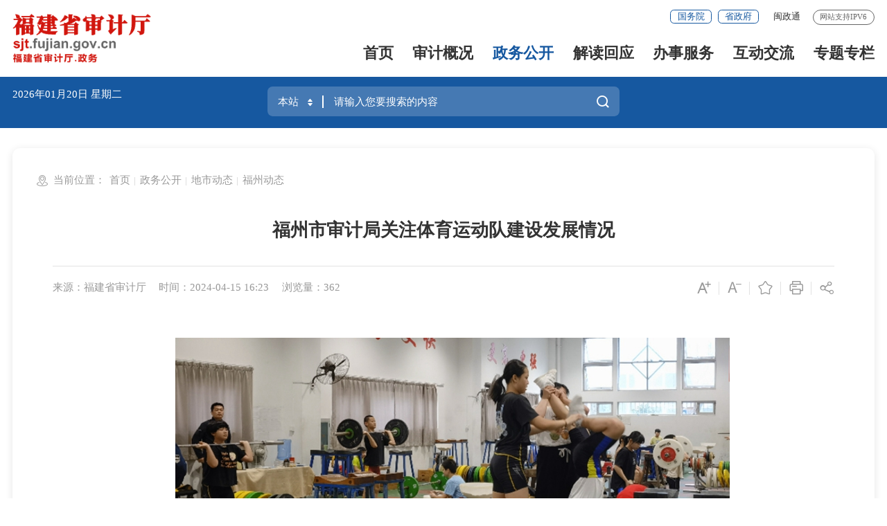

--- FILE ---
content_type: text/html
request_url: http://sjt.fj.gov.cn/zwgk/gzdt/fzdt/202404/t20240415_6428824.htm
body_size: 10076
content:
<!DOCTYPE html>
<html ms-controller="windowRoot" ms-class="slb:isSlb">
	<head>
		<meta charset="utf-8" name="viewport" content="width=device-width, initial-scale=1.0, maximum-scale=1.0">
		<meta http-equiv="x-UA-Compatible" content="IE=edge,chrome=1">
		<meta name="SiteName" content="福建省审计厅">
<meta name="SiteDomain" content="sjt.fujian.gov.cn">
<meta name="SiteIDCode" content="3500000031">
<meta name="ColumnName" content="福州动态">
<meta name="ColumnType" content="福州动态">
<meta name="ArticleTitle" content="福州市审计局关注体育运动队建设发展情况">
<meta name="PubDate" content="2024-04-15 16:23">
<meta name="ContentSource" content="福建省审计厅">
<meta name="KeyWords" content="">
<meta name="Author" content="">
<meta name="Description" content="">
<meta name="Image" content="http://sjt.fujian.gov.cn/zwgk/gzdt/fzdt/202404/W020240415590040197179.jpg">
<meta name="Url" content="http://sjt.fujian.gov.cn/zwgk/gzdt/fzdt/202404/t20240415_6428824.htm">
<meta name="Pics" content="">
<meta name="DocId" content="6428824">
<meta name="ChnlId" content="15201">
<meta name="SiteId" content="39">
		<title>
			福州市审计局关注体育运动队建设发展情况
			_
			福州动态
			_
			福建省审计厅
		</title>
		<!-- 通用样式表 begin -->
<link rel="stylesheet" type="text/css" href="/public/images/trt_iconfont_v2.css">
<link rel="stylesheet" type="text/css" href="/public/images/trt_ui_v2.css">
<link rel="stylesheet" type="text/css" href="/public/images/trt_component_v2.css">
<link rel="stylesheet" type="text/css" href="/public/images/trt_media_v2.css">
<!-- 通用样式表 end -->

<!-- 各单位样式表 begin -->
<link rel="stylesheet" type="text/css" href="/images/231028_fjsjt_header.css?v=1.0">
<link rel="stylesheet" type="text/css" href="/images/231028_fjsjt_footer.css?v=1.0">
<link rel="stylesheet" type="text/css" href="/images/231023_sjt_style.css?v=1.0">
<!-- 各单位样式表 end -->

<!-- 平台通用样式表 begin -->
<link rel="stylesheet" type="text/css" href="/public/css/common.css">
<!-- 平台通用样式表 end -->

<!-- 审计厅全站通用站点 begin-->
<link rel="stylesheet" type="text/css" href="/images/sjt_2023gb.css?v=1.1">
<!-- 审计厅全站通用站点 end-->
	</head>
	<body>
		<div class="wrap">
			<style>
	.box_top {
    position: fixed;
    z-index: 99;
    width: 50px;
    padding-top: 5px;
    box-shadow: 0 0 14px rgb(230 101 49 / 50%);
    background: url(/images/20220816-top_scroll.png) no-repeat center #076DCB;
    color: #FFFFFF;
    border-radius: 15px;
    font-size: 0px;
    height: 50px;
    text-align: center;
    bottom: 140px;
    right: 30px;
    font-weight: bold;
}
.box_top span {
    font-size: 0px;
}
</style>

<div class="box_top" id="return_top" style="cursor: pointer;display:none;" ms-visible="flag2" >
    <span>︿</span>
    <p>TOP</p>
</div>

<div class="header menu_hov">
	<div class="row">
		<div class="logo trt-col-9"><a href="/"><img src="/images/231023_sjt_logo.png" /></a></div>
		<div class="header_line clearflx">
			<div class="header_link_01"> <a href="https://www.gov.cn/" target="_blank" title="国务院" class="btn_base btn_outline btn_outline_primary btn_small">国务院</a>
				<a href="https://www.fujian.gov.cn/" target="_blank" title="省政府" class="btn_base btn_outline btn_outline_primary btn_small">省政府</a>
			</div>
			<div class="header_link_02"> 
				<a href="javascript:;" class="none_sm">闽政通</a>
				<div class="mzt_ewm">
					<div><img src="/images/20xmszf_mzt_ewm.png" /></div>
					<p>闽政通APP</p>
				</div>
				<a style="display: none;" href="javascript:StranBody()" title="繁体版" id='StranLink' >繁体版</a>
			</div>
			<!-- <div class="header_link_02 none_sm">
                <a href="#">登录</a> <a href="#">注册</a>
            </div> -->
			<span>网站支持IPV6</span>
		</div>
		<div class="menu_base menu_right menu_hd">
			<ul class="clearflx">
				<!--有下拉菜单的li加上parentNode-->
				<li ms-class="on:currPath==''"><a href="/" title="首页">首页</a></li>
				<li class="parentNode" ms-class="on:currPath=='sjgk'"><a href="/sjgk/" title="审计概况">审计概况</a></li>
				<li class="parentNode" ms-class="on:currPath=='zwgk'"><a href="/zwgk/" title="政务公开">政务公开</a></li>
				<li ms-class="on:currPath=='jdhy'"><a href="/jdhy/" title="解读回应">解读回应</a></li>
				<li class="parentNode" ms-class=""><a href="https://zwfw.fujian.gov.cn/province-dept/index?type=2&siteUnid=DCED877E770087E821FC7B36BFCC53E6" title="办事服务">办事服务</a></li>
				<li class="parentNode" ms-class="on:currPath=='gzcy'"><a href="/gzcy/" title="互动交流">互动交流</a></li>
				<li class="parentNode" ms-class="on:currPath=='ztzl'"><a href="/ztzl/" title="专题专栏">专题专栏</a></li>
			</ul>
		</div>
		<div class="search_fixed">
			<form method="get"action="/qt/jiansuo/"  target="_blank" >
				<input type="text" placeholder="请输入搜索内容" value="" name="key" class="form-control" />
				<button class="btn_base" type="submit"><i class="trt-iconfont trt-icon-sousuo"></i></button>
			</form>
		</div>
	</div>
	<div class="submenu menu_bd">
		<div class="row">
			<div></div>
		</div>
		<div class="row">
			<div>
				<a href="/sjgk/ldxx/" title="领导信息" target="_blank">领导信息</a>
				<a href="/sjgk/bmzn/" title="机构职能" target="_blank">机构职能</a>
				<a href="/sjgk/jgsz/" title="内设机构" target="_blank">内设机构</a>
				<a href="/sjgk/pcsjc/" title="派出审计处" target="_blank">派出审计处</a>
				<a href="/sjgk/pzjg/" title="派驻机构" target="_blank">派驻机构</a>
			</div>
		</div>
		<div class="row">
			<div>
				<a href="/zwgk/sjxw/" title="审计新闻" target="_blank">审计新闻</a>
				<a href="/zwgk/gzdt/" title="地市动态" target="_blank">地市动态</a>
				<a href="/zwgk/tpxw/" title="图片新闻" target="_blank">图片新闻</a>
				<a href="/zwgk/gsgg/" title="公示公告" target="_blank">公示公告</a>
				<a href="/zwgk/czzj/" title="财政资金" target="_blank">财政资金</a>
				<a href="/zwgk/fgwj/" title="法规文件" target="_blank">法规文件</a>
				<a href="/zwgk/sjfb/" title="数据发布" target="_blank">数据发布</a>
				<a href="/zwgk/rsxx/" title="人事信息" target="_blank">人事信息</a>
				<a href="/zwgk/ghjh/" title="规划计划" target="_blank">规划计划</a>
			</div>
		</div>
		<div class="row">
			<div>
	
			</div>
		</div>
		<div class="row">
			<div>
				
			</div>
		</div>
		<div class="row">
			<div>
				<a href="/gzcy/zxft/" title="在线访谈" target="_blank">在线访谈</a>
				<a href="/gzcy/wsdc/" title="网上调查" target="_blank">网上调查</a>
				<a href="/gzcy/dczj/" title="意见征集" target="_blank">意见征集</a>
				<a href="/gzcy/tzxx/" title="厅长信箱" target="_blank">厅长信箱</a>
				<a href="https://www.fujian.gov.cn/hdjl/hdjlzsk/sjt/" title="互动交流知识库" target="_blank">互动交流知识库</a>
				<a href="https://www.fujian.gov.cn/aiwd/" title="智能问答"target="_blank">智能问答</a>

				
			</div>
		</div>
		<div class="row">
			<div>
				
			</div>
		</div>
	</div>
</div>
<div class="banner_header">
	<div class="row">
		<div class="trt-row">
			<div class="trt-col-7 trt-col-sm-0">
				<div class="area_weather">
					<p><i ms-text="now|date('yyyy年MM月dd日')"></i>&nbsp<i ms-text="now|date('EEEE')"></i></p>
				</div>
			</div>
			<div class="trt-col-10 trt-col-sm-24">
				<div class="search_area">
					<form action="/qt/jiansuo/"id="form" class="form" method="get" target="_blank">
					<div class="input_select input_base input_group input_group_append input_group_prepend">
						<div class="input_group_prepend_01">
							<div class="select_group">
                                <div class="input_base input_suffix">
                                    <input type="text" readonly="readonly" placeholder="本站" value="本站" class="input_inner search_input" />
                                    <span class="input_icon"><i
                                            class="trt-iconfont trt-icon-shangxiajiantou"></i></span>
                                 <div class="select_dropdown shadow_base">
                                        <selection>
                                            <option data-value="全省" class="selected">全省</option>
                                            <option data-value="本站">本站</option>
                                        </selection>
                                    </div>
                                </div>
							</div>
						</div>
						<input type="text" placeholder="请输入您要搜索的内容" value="" name="key" id="selecttags" required="required" autocomplete="off"class="input_inner" />
                        <input id="siteId" name="siteId" type="hidden" value="" />
                        <input id="isMain" name="isMain" type="hidden" value="" />
						<div class="input_group_append_01">
							<button type="submit" class="btn_base btn_default"><i
									class="trt-iconfont trt-icon-sousuo"></i></button>
						</div>
					</div>
					</form>
					
				</div>
			</div>

		</div>
	</div>
</div>
<div class="banner"> </div>
			<!--中间内容模块开始-->
			<div class="main">
				<div class="content  mar_t_large mar_t_base_sm">
					<div class="row content_bg_02 pad_large pad_base_sm shadow_base border_radius_large">
						<!--模板从这边开始拷贝-->
						<div class="breadcrumb">
							<span><i class="trt-iconfont trt-icon-weizhi"></i>当前位置：</span>
							<ul>
								<li>
									<a href="../../../../" title="首页" class="CurrChnlCls">首页</a></li><li><a href="../../../" title="政务公开" class="CurrChnlCls">政务公开</a></li><li><a href="../../" title="地市动态" class="CurrChnlCls">地市动态</a></li><li><a href="../" title="福州动态" class="CurrChnlCls">福州动态</a>
								</li>
							</ul>
						</div>
						<div class="article_component">
							<div class="article_title_group">
							   <!-- YINTI -->
							   
							  <!-- doctitle -->
							  <div class="article_title text_align_center">
								福州市审计局关注体育运动队建设发展情况
							  </div>
							  <!-- subdoctitle -->
							  
							  
							</div>
							<div class="border_b_solid_01 none_sm"></div>
							<div class="article_extend">
								<div class="trt-row">
									<div class="trt-col-16 trt-col-sm-24">
										 
										  <span class="article_source">
											来源：福建省审计厅
										  </span>
										
										
										<span class="article_time">
										  时间：2024-04-15 16:23
										</span>
										<span class="article_views"  ms-text="'浏览量：' + pvCount"></span>
									  </div>
									  <div class="trt-col-8 function_icon none_sm">
										<span ms-click="$addfont()"><i class="trt-iconfont trt-icon-zitifangda"></i></span>
										<span ms-click="$reducefont()"><i class="trt-iconfont trt-icon-zitisuoxiao1"></i></span>
										<span ms-click="addFavorite()"><i class="trt-iconfont trt-icon-shoucang"></i></span>
										<span ms-click="window.$printDetail" ><i class="trt-iconfont trt-icon-dayin"></i></span>
										<span class="share"  ><i class="trt-iconfont trt-icon-fenxiang1"></i>
										  <div class="share_box" >
											<a href="javascript:void(0);" title="分享到微信" ms-click="$weixin" ><i
												class="trt-iconfont trt-icon-weixin1"></i>微信</a>
											<a href="javascript:void(0);" title="分享到新浪微博" ms-attr-href="share.sina" target="_blank"><i
												class="trt-iconfont trt-icon-weibo"></i>微博</a>
											<a href="javascript:void(0);" title="分享到QQ空间" ms-attr-href="share.qzone" target="_blank"><i
												class="trt-iconfont trt-icon-kongjian" ></i>QQ空间</a>
										  </div>
										</span>
									  </div>
								</div>
							</div>
							<div class="article_area">
								<div class="article_content article_content_01 font_family_cn" ms-class="font{{detailFont}}">

									<div ms-include-src="'videoBox.html'"></div>
									
									<div class=TRS_Editor><p align="center" class="MsoNormal">　　<img alt="" src="./W020240415590040197179.jpg" OLDSRC="W020240415590040197179.jpg" />&nbsp;</p>
<p class="MsoNormal">　　近期，福州市审计局在市体育局2023年度预算执行和决算草案审计中，延伸福州市体育工作大队，重点关注体育设施建设和青少年运动员培养情况，审计人员实地走访了福州市体育运动学校第一标段项目和风雨跑道PC阳光板顶棚维护项目以及重竞技馆、游泳馆等运动场馆，调查了解体育设施质量、设施配备、设施管护、设施利用率以及维护训练经费保障情况，着力为运动员训练安全保驾护航。图为审计人员在重技馆查看举重运动员专用器材配备情况。（福州市审计局供稿）</p></div>
								  </div>
							</div>
							<!-- <div class="article_extend">
								<span class="article_source">来源:</span>
							</div> -->
							<div class="article_attachment" ms-visible="''!=''">
								<div class="title_base">
								  <div class="title_icon_base"><i class="trt-iconfont trt-icon-xiazai"></i>附件下载</div>
								</div>
								<div class="list_base primary_color list_base_date_02 mar_t_small">
								  <ul>
									
								  </ul>
								</div>
							  </div>
							  <div class="article_qrcode_area none_sm">
								<div class="article_qrcode">
								  <p>扫一扫在手机上查看当前页面</p>
								  <div id="shareOnMobile"></div>
								</div>
							  </div>
							<div class="article_btn_group none_sm">
								<button class="btn_base btn_outline btn_outline_info"  ms-click="window.$printDetail" ><i
										class="trt-iconfont trt-icon-dayin"  ></i>打印</button>
								<button class="btn_base btn_outline btn_outline_info" onclick='window.close();'><i
										class="trt-iconfont trt-icon-guanbi"></i>关闭</button>
							
							</div>
							<div class="article_relalinks mar_t_base_sm" ms-controller="list" ms-if="list.length>0">
								<div class="title_base">
								  <div class="title_name">相关链接</div>
								</div>
								<div class="list_base list_base_date_01 mar_t_small">
								  <ul>
									<li ms-repeat="list">
									  <a ms-attr-href="el.url" ms-attr-title="el.title" ms-text="el.title" target="_blank"></a>
									  <!-- <span ms-text="el.srcdocreltime"></span> -->
									</li>
								  </ul>
								</div>
							  </div>
						</div>
						<!--到这边拷贝结束-->
					</div>
				</div>
			</div>
			<!--中间内容模块结束-->
			<div class="footer">
    <div class="border_t_solid_01"></div>
    <div class="row">
        <div class="out_links">
            <ul class="trt-row">
                <!-- <li class="trt-col-ave-5">
            <p>省政府部门 </p>
            <div class="shadow_base">
              <ul class="trt-row">
                
                    <li class="trt-col-ave-7 trt-col-sm-24">
                        <a href="http://www.fujian.gov.cn/" target="_blank" title="福建省人民政府">福建省人民政府</a>
                    </li>
                
                    <li class="trt-col-ave-7 trt-col-sm-24">
                        <a href="http://fgw.fujian.gov.cn/" target="_blank" title="省发改委">省发改委</a>
                    </li>
                
                    <li class="trt-col-ave-7 trt-col-sm-24">
                        <a href="http://jyt.fujian.gov.cn/" target="_blank" title="省教育厅">省教育厅</a>
                    </li>
                
                    <li class="trt-col-ave-7 trt-col-sm-24">
                        <a href="http://kjt.fujian.gov.cn/" target="_blank" title="省科技厅">省科技厅</a>
                    </li>
                
                    <li class="trt-col-ave-7 trt-col-sm-24">
                        <a href="http://gxt.fujian.gov.cn/" target="_blank" title="省工信厅">省工信厅</a>
                    </li>
                
                    <li class="trt-col-ave-7 trt-col-sm-24">
                        <a href="http://mzzjt.fujian.gov.cn/" target="_blank" title="省民族宗教厅">省民族宗教厅</a>
                    </li>
                
                    <li class="trt-col-ave-7 trt-col-sm-24">
                        <a href="http://gat.fujian.gov.cn/" target="_blank" title="省公安厅">省公安厅</a>
                    </li>
                
                    <li class="trt-col-ave-7 trt-col-sm-24">
                        <a href="http://mzt.fujian.gov.cn/" target="_blank" title="省民政厅">省民政厅</a>
                    </li>
                
                    <li class="trt-col-ave-7 trt-col-sm-24">
                        <a href="http://sft.fujian.gov.cn/" target="_blank" title="省司法厅">省司法厅</a>
                    </li>
                
                    <li class="trt-col-ave-7 trt-col-sm-24">
                        <a href="http://czt.fujian.gov.cn/" target="_blank" title="省财政厅">省财政厅</a>
                    </li>
                
                    <li class="trt-col-ave-7 trt-col-sm-24">
                        <a href="http://rst.fujian.gov.cn/" target="_blank" title="省人社厅">省人社厅</a>
                    </li>
                
                    <li class="trt-col-ave-7 trt-col-sm-24">
                        <a href="http://zrzyt.fujian.gov.cn/" target="_blank" title="省自然资源厅">省自然资源厅</a>
                    </li>
                
                    <li class="trt-col-ave-7 trt-col-sm-24">
                        <a href="http://sthjt.fujian.gov.cn/" target="_blank" title="省生态环境厅">省生态环境厅</a>
                    </li>
                
                    <li class="trt-col-ave-7 trt-col-sm-24">
                        <a href="http://zjt.fujian.gov.cn/" target="_blank" title="省住建厅">省住建厅</a>
                    </li>
                
                    <li class="trt-col-ave-7 trt-col-sm-24">
                        <a href="http://jtyst.fujian.gov.cn/" target="_blank" title="省交通运输厅">省交通运输厅</a>
                    </li>
                
                    <li class="trt-col-ave-7 trt-col-sm-24">
                        <a href="http://slt.fujian.gov.cn/" target="_blank" title="省水利厅">省水利厅</a>
                    </li>
                
                    <li class="trt-col-ave-7 trt-col-sm-24">
                        <a href="http://nynct.fujian.gov.cn/" target="_blank" title="省农业农村厅">省农业农村厅</a>
                    </li>
                
                    <li class="trt-col-ave-7 trt-col-sm-24">
                        <a href="http://swt.fujian.gov.cn/" target="_blank" title="省商务厅">省商务厅</a>
                    </li>
                
                    <li class="trt-col-ave-7 trt-col-sm-24">
                        <a href="http://wlt.fujian.gov.cn/" target="_blank" title="省文旅厅">省文旅厅</a>
                    </li>
                
                    <li class="trt-col-ave-7 trt-col-sm-24">
                        <a href="http://wjw.fujian.gov.cn" target="_blank" title="省卫健委">省卫健委</a>
                    </li>
                
                    <li class="trt-col-ave-7 trt-col-sm-24">
                        <a href="http://www.fjtb.gov.cn/" target="_blank" title="福建省台办">福建省台办</a>
                    </li>
                
                    <li class="trt-col-ave-7 trt-col-sm-24">
                        <a href="http://jgswglj.fujian.gov.cn/" target="_blank" title="机关事务管理局">机关事务管理局</a>
                    </li>
                
                    <li class="trt-col-ave-7 trt-col-sm-24">
                        <a href="http://qb.fujian.gov.cn/" target="_blank" title="福建省侨办">福建省侨办</a>
                    </li>
                
                    <li class="trt-col-ave-7 trt-col-sm-24">
                        <a href="http://scjgj.fujian.gov.cn/" target="_blank" title="省市场监管局">省市场监管局</a>
                    </li>
                
                    <li class="trt-col-ave-7 trt-col-sm-24">
                        <a href="http://lsj.fujian.gov.cn/" target="_blank" title="粮食局">粮食局</a>
                    </li>
                
                    <li class="trt-col-ave-7 trt-col-sm-24">
                        <a href="http://tjj.fujian.gov.cn/" target="_blank" title="统计局">统计局</a>
                    </li>
                
                    <li class="trt-col-ave-7 trt-col-sm-24">
                        <a href="http://yjt.fujian.gov.cn/" target="_blank" title="应急厅">应急厅</a>
                    </li>
                
                    <li class="trt-col-ave-7 trt-col-sm-24">
                        <a href="http://fujian.chinatax.gov.cn/" target="_blank" title="省税务局">省税务局</a>
                    </li>
                
                    <li class="trt-col-ave-7 trt-col-sm-24">
                        <a href="http://gzw.fujian.gov.cn/" target="_blank" title="国资委">国资委</a>
                    </li>
                
                    <li class="trt-col-ave-7 trt-col-sm-24">
                        <a href="http://lyj.fujian.gov.cn/" target="_blank" title="林业局">林业局</a>
                    </li>
                
              </ul>
            </div>
          </li> -->
                <li class="trt-col-6">
                    <p>国家审计系统网站</p>
                    <div class="shadow_base">
                        <ul class="trt-row">
                            
                                <li class="trt-col-ave-7 trt-col-sm-24">
                                    <a href="http://www.audit.gov.cn/index.html" target="_blank" title="中华人民共和国审计署">中华人民共和国审计署</a>
                                </li>
                            
                                <li class="trt-col-ave-7 trt-col-sm-24">
                                    <a href="http://www.icnao.cn/" target="_blank" title="中国审计数字在线网">中国审计数字在线网</a>
                                </li>
                            
                                <li class="trt-col-ave-7 trt-col-sm-24">
                                    <a href="http://www.audit.gov.cn/web772/index.html" target="_blank" title="中国审计学会网站">中国审计学会网站</a>
                                </li>
                            
                        </ul>
                    </div>
                </li>
                <li class="trt-col-6">
                    <p>省政府及省直单位网站</p>
                    <div class="shadow_base">
                        <ul class="trt-row">
                            
                                <li class="trt-col-ave-7 trt-col-sm-24">
                                    <a href="http://www.fujian.gov.cn/" target="_blank" title="福建省人民政府">福建省人民政府</a>
                                </li>
                            
                                <li class="trt-col-ave-7 trt-col-sm-24">
                                    <a href="http://fgw.fujian.gov.cn/" target="_blank" title="省发改委">省发改委</a>
                                </li>
                            
                                <li class="trt-col-ave-7 trt-col-sm-24">
                                    <a href="http://jyt.fujian.gov.cn/" target="_blank" title="省教育厅">省教育厅</a>
                                </li>
                            
                                <li class="trt-col-ave-7 trt-col-sm-24">
                                    <a href="http://kjt.fujian.gov.cn/" target="_blank" title="省科技厅">省科技厅</a>
                                </li>
                            
                                <li class="trt-col-ave-7 trt-col-sm-24">
                                    <a href="http://gxt.fujian.gov.cn/" target="_blank" title="省工信厅">省工信厅</a>
                                </li>
                            
                                <li class="trt-col-ave-7 trt-col-sm-24">
                                    <a href="http://mzzjt.fujian.gov.cn/" target="_blank" title="省民族宗教厅">省民族宗教厅</a>
                                </li>
                            
                                <li class="trt-col-ave-7 trt-col-sm-24">
                                    <a href="http://gat.fujian.gov.cn/" target="_blank" title="省公安厅">省公安厅</a>
                                </li>
                            
                                <li class="trt-col-ave-7 trt-col-sm-24">
                                    <a href="http://mzt.fujian.gov.cn/" target="_blank" title="省民政厅">省民政厅</a>
                                </li>
                            
                                <li class="trt-col-ave-7 trt-col-sm-24">
                                    <a href="http://sft.fujian.gov.cn/" target="_blank" title="省司法厅">省司法厅</a>
                                </li>
                            
                                <li class="trt-col-ave-7 trt-col-sm-24">
                                    <a href="http://czt.fujian.gov.cn/" target="_blank" title="省财政厅">省财政厅</a>
                                </li>
                            
                                <li class="trt-col-ave-7 trt-col-sm-24">
                                    <a href="http://rst.fujian.gov.cn/" target="_blank" title="省人社厅">省人社厅</a>
                                </li>
                            
                                <li class="trt-col-ave-7 trt-col-sm-24">
                                    <a href="http://zrzyt.fujian.gov.cn/" target="_blank" title="省自然资源厅">省自然资源厅</a>
                                </li>
                            
                                <li class="trt-col-ave-7 trt-col-sm-24">
                                    <a href="http://sthjt.fujian.gov.cn/" target="_blank" title="省生态环境厅">省生态环境厅</a>
                                </li>
                            
                                <li class="trt-col-ave-7 trt-col-sm-24">
                                    <a href="http://zjt.fujian.gov.cn/" target="_blank" title="省住建厅">省住建厅</a>
                                </li>
                            
                                <li class="trt-col-ave-7 trt-col-sm-24">
                                    <a href="http://jtyst.fujian.gov.cn/" target="_blank" title="省交通运输厅">省交通运输厅</a>
                                </li>
                            
                                <li class="trt-col-ave-7 trt-col-sm-24">
                                    <a href="http://slt.fujian.gov.cn/" target="_blank" title="省水利厅">省水利厅</a>
                                </li>
                            
                                <li class="trt-col-ave-7 trt-col-sm-24">
                                    <a href="http://nynct.fujian.gov.cn/" target="_blank" title="省农业农村厅">省农业农村厅</a>
                                </li>
                            
                                <li class="trt-col-ave-7 trt-col-sm-24">
                                    <a href="http://swt.fujian.gov.cn/" target="_blank" title="省商务厅">省商务厅</a>
                                </li>
                            
                                <li class="trt-col-ave-7 trt-col-sm-24">
                                    <a href="http://wlt.fujian.gov.cn/" target="_blank" title="省文旅厅">省文旅厅</a>
                                </li>
                            
                                <li class="trt-col-ave-7 trt-col-sm-24">
                                    <a href="http://wjw.fujian.gov.cn" target="_blank" title="省卫健委">省卫健委</a>
                                </li>
                            
                                <li class="trt-col-ave-7 trt-col-sm-24">
                                    <a href="http://www.fjtb.gov.cn/" target="_blank" title="福建省台办">福建省台办</a>
                                </li>
                            
                                <li class="trt-col-ave-7 trt-col-sm-24">
                                    <a href="http://jgswglj.fujian.gov.cn/" target="_blank" title="机关事务管理局">机关事务管理局</a>
                                </li>
                            
                                <li class="trt-col-ave-7 trt-col-sm-24">
                                    <a href="http://qb.fujian.gov.cn/" target="_blank" title="福建省侨办">福建省侨办</a>
                                </li>
                            
                                <li class="trt-col-ave-7 trt-col-sm-24">
                                    <a href="http://scjgj.fujian.gov.cn/" target="_blank" title="省市场监管局">省市场监管局</a>
                                </li>
                            
                                <li class="trt-col-ave-7 trt-col-sm-24">
                                    <a href="http://lsj.fujian.gov.cn/" target="_blank" title="粮食局">粮食局</a>
                                </li>
                            
                                <li class="trt-col-ave-7 trt-col-sm-24">
                                    <a href="http://tjj.fujian.gov.cn/" target="_blank" title="统计局">统计局</a>
                                </li>
                            
                                <li class="trt-col-ave-7 trt-col-sm-24">
                                    <a href="http://yjt.fujian.gov.cn/" target="_blank" title="应急厅">应急厅</a>
                                </li>
                            
                                <li class="trt-col-ave-7 trt-col-sm-24">
                                    <a href="http://fujian.chinatax.gov.cn/" target="_blank" title="省税务局">省税务局</a>
                                </li>
                            
                                <li class="trt-col-ave-7 trt-col-sm-24">
                                    <a href="http://gzw.fujian.gov.cn/" target="_blank" title="国资委">国资委</a>
                                </li>
                            
                                <li class="trt-col-ave-7 trt-col-sm-24">
                                    <a href="http://lyj.fujian.gov.cn/" target="_blank" title="林业局">林业局</a>
                                </li>
                            
                        </ul>
                    </div>
                </li>
                <li class="trt-col-6">
                    <p>省内审计网站</p>
                    <div class="shadow_base">
                        <ul class="trt-row">
                            
                                <li class="trt-col-ave-7 trt-col-sm-24">
                                    <a href="http://sjj.fuzhou.gov.cn/" target="_blank" title="福州市审计局">福州市审计局</a>
                                </li>
                            
                                <li class="trt-col-ave-7 trt-col-sm-24">
                                    <a href="http://audit.xm.gov.cn/" target="_blank" title="厦门市审计局">厦门市审计局</a>
                                </li>
                            
                                <li class="trt-col-ave-7 trt-col-sm-24">
                                    <a href="https://www.zhangzhou.gov.cn/cms/infopublic/index.shtml?siteId=530418360966390000" target="_blank" title="漳州市审计局">漳州市审计局</a>
                                </li>
                            
                                <li class="trt-col-ave-7 trt-col-sm-24">
                                    <a href="http://xxgk.quanzhou.gov.cn/sjj/" target="_blank" title="泉州市审计局">泉州市审计局</a>
                                </li>
                            
                                <li class="trt-col-ave-7 trt-col-sm-24">
                                    <a href="http://sjj.sm.gov.cn/" target="_blank" title="三明市审计局">三明市审计局</a>
                                </li>
                            
                                <li class="trt-col-ave-7 trt-col-sm-24">
                                    <a href="https://www.putian.gov.cn/zwgk/jgsz/szfgzbm/201307/t20130724_163661.htm" target="_blank" title="莆田市审计局">莆田市审计局</a>
                                </li>
                            
                                <li class="trt-col-ave-7 trt-col-sm-24">
                                    <a href="http://sjj.np.gov.cn/" target="_blank" title="南平市审计局">南平市审计局</a>
                                </li>
                            
                                <li class="trt-col-ave-7 trt-col-sm-24">
                                    <a href="http://lysj.longyan.gov.cn" target="_blank" title="龙岩市审计局">龙岩市审计局</a>
                                </li>
                            
                                <li class="trt-col-ave-7 trt-col-sm-24">
                                    <a href="http://sjj.ningde.gov.cn" target="_blank" title="宁德市审计局">宁德市审计局</a>
                                </li>
                            
                        </ul>
                    </div>
                </li>
                <li class="trt-col-6">
                    <p>省外审计系统网站</p>
                    <div class="shadow_base">
                        <ul class="trt-row">
                            
                                <li class="trt-col-ave-7 trt-col-sm-24">
                                    <a href="http://sjj.sh.gov.cn/" target="_blank" title="上海审计">上海审计</a>
                                </li>
                            
                                <li class="trt-col-ave-7 trt-col-sm-24">
                                    <a href="http://sjj.beijing.gov.cn" target="_blank" title="北京市审计局">北京市审计局</a>
                                </li>
                            
                                <li class="trt-col-ave-7 trt-col-sm-24">
                                    <a href="http://sjt.hebei.gov.cn/" target="_blank" title="河北省审计厅">河北省审计厅</a>
                                </li>
                            
                                <li class="trt-col-ave-7 trt-col-sm-24">
                                    <a href="http://sjt.shanxi.gov.cn" target="_blank" title="山西省审计厅">山西省审计厅</a>
                                </li>
                            
                                <li class="trt-col-ave-7 trt-col-sm-24">
                                    <a href="http://audit.nmg.gov.cn" target="_blank" title="内蒙古自治区审计厅">内蒙古自治区审计厅</a>
                                </li>
                            
                                <li class="trt-col-ave-7 trt-col-sm-24">
                                    <a href="http://sjt.ln.gov.cn" target="_blank" title="辽宁省审计厅">辽宁省审计厅</a>
                                </li>
                            
                                <li class="trt-col-ave-7 trt-col-sm-24">
                                    <a href="http://sjt.jl.gov.cn/" target="_blank" title="吉林省审计厅">吉林省审计厅</a>
                                </li>
                            
                                <li class="trt-col-ave-7 trt-col-sm-24">
                                    <a href="http://sjt.hlj.gov.cn/" target="_blank" title="黑龙江省审计厅">黑龙江省审计厅</a>
                                </li>
                            
                                <li class="trt-col-ave-7 trt-col-sm-24">
                                    <a href="http://jssjt.jiangsu.gov.cn/" target="_blank" title="江苏省审计厅">江苏省审计厅</a>
                                </li>
                            
                                <li class="trt-col-ave-7 trt-col-sm-24">
                                    <a href="http://sjt.zj.gov.cn/" target="_blank" title="浙江省审计厅">浙江省审计厅</a>
                                </li>
                            
                                <li class="trt-col-ave-7 trt-col-sm-24">
                                    <a href="http://audit.jiangxi.gov.cn" target="_blank" title="江西省审计厅">江西省审计厅</a>
                                </li>
                            
                                <li class="trt-col-ave-7 trt-col-sm-24">
                                    <a href="http://sjt.ah.gov.cn/index.html" target="_blank" title="安徽省审计厅">安徽省审计厅</a>
                                </li>
                            
                                <li class="trt-col-ave-7 trt-col-sm-24">
                                    <a href="http://audit.shandong.gov.cn/" target="_blank" title="山东省审计厅">山东省审计厅</a>
                                </li>
                            
                                <li class="trt-col-ave-7 trt-col-sm-24">
                                    <a href="https://sjt.henan.gov.cn/" target="_blank" title="河南省审计厅">河南省审计厅</a>
                                </li>
                            
                                <li class="trt-col-ave-7 trt-col-sm-24">
                                    <a href="http://sjt.hubei.gov.cn/" target="_blank" title="湖北省审计厅">湖北省审计厅</a>
                                </li>
                            
                                <li class="trt-col-ave-7 trt-col-sm-24">
                                    <a href="http://sjt.hunan.gov.cn/" target="_blank" title="湖南省审计厅">湖南省审计厅</a>
                                </li>
                            
                                <li class="trt-col-ave-7 trt-col-sm-24">
                                    <a href="http://gdaudit.gd.gov.cn/" target="_blank" title="广东省审计厅">广东省审计厅</a>
                                </li>
                            
                                <li class="trt-col-ave-7 trt-col-sm-24">
                                    <a href="http://sjt.gxzf.gov.cn/" target="_blank" title="广西壮族自治区审计厅">广西壮族自治区审计厅</a>
                                </li>
                            
                                <li class="trt-col-ave-7 trt-col-sm-24">
                                    <a href="http://sjt.xinjiang.gov.cn/" target="_blank" title="新疆审计厅">新疆审计厅</a>
                                </li>
                            
                                <li class="trt-col-ave-7 trt-col-sm-24">
                                    <a href="http://sjt.nx.gov.cn/index.html" target="_blank" title="宁夏回族自治区审计厅">宁夏回族自治区审计厅</a>
                                </li>
                            
                                <li class="trt-col-ave-7 trt-col-sm-24">
                                    <a href="http://sjt.qinghai.gov.cn" target="_blank" title="青海省审计厅">青海省审计厅</a>
                                </li>
                            
                                <li class="trt-col-ave-7 trt-col-sm-24">
                                    <a href="http://sjt.gansu.gov.cn" target="_blank" title="甘肃省审计厅">甘肃省审计厅</a>
                                </li>
                            
                                <li class="trt-col-ave-7 trt-col-sm-24">
                                    <a href="http://sjt.shaanxi.gov.cn" target="_blank" title="陕西省审计厅">陕西省审计厅</a>
                                </li>
                            
                                <li class="trt-col-ave-7 trt-col-sm-24">
                                    <a href="http://audit.yn.gov.cn/" target="_blank" title="云南省审计厅">云南省审计厅</a>
                                </li>
                            
                                <li class="trt-col-ave-7 trt-col-sm-24">
                                    <a href="http://sjt.guizhou.gov.cn/" target="_blank" title="贵州省审计厅">贵州省审计厅</a>
                                </li>
                            
                                <li class="trt-col-ave-7 trt-col-sm-24">
                                    <a href="http://sjj.cq.gov.cn" target="_blank" title="重庆市审计局">重庆市审计局</a>
                                </li>
                            
                        </ul>
                    </div>
                </li>
            </ul>
            <div class="out_links_close shadow_base"><i class="trt-iconfont trt-icon-dacha"></i></div>
        </div>
    </div>
    <div class="border_b_solid_01"></div>
    <div class="row mar_t_base mar_t_small_sm">
        <div class="trt-row clearflx">
            <div class="trt-col-12 trt-col-sm-24 website_info">
                <p><a href="/qt/lianxiwm/" target="_blank" title="联系我们">联系我们</a><em>|</em><a href="/qt/ysbh/"
                        target="_blank" title="隐私保护">隐私保护</a><em>|</em><a href="/qt/wangzhansm/"
                        target="_blank" title="网站声明">网站声明</a><em>|</em><a href="/qt/zddt/" target="_blank"
                        title="网站地图">网站地图</a><em>|</em><a href="/qt/guanyuwm/" target="_blank"
                        title="关于我们">关于我们</a><em>|</em><a href="/qt/shiyongbz/" target="_blank" title="使用帮助">使用帮助</a>
                </p>
                <p><span>网站标识码：3500000031</span><span><a target="_blank"
                            href="https://www.beian.gov.cn/portal/registerSystemInfo?recordcode=35010202000047"><img src="/images/babs.png" />闽公网安备 35010202000047号</a></span><span><a href="https://beian.miit.gov.cn/" target="_blank">闽ICP备08102986号-2</a></span></p>
                <p><span>地址：福建省福州市华林路201号 </span><span>电话：0591-87870611</span><span>E-MAIL：fjssjt@163.com</span></p>
<p><span>中文域名：福建省审计厅.政务</span></p>
            </div>
            <div class="trt-col-8 trt-col-sm-24 media_info">
                <h3>新媒体矩阵</h3>
                <ul class="trt-row">
                    <li class="trt-col-12"><a href="javascript:;"><span
                                class="trt-iconfont trt-icon-minzhengtong"></span>闽政通APP</a>
                        <div class="ewm_tu"><img src="/images/20xmszf_mzt_ewm.png" /></div>
                    </li>
                </ul>
            </div>
            <div class="trt-col-4 trt-col-sm-24 error_img"> 
                <span id="_ideConac"></span>
				<span id="_span_jiucuo"></span>
            </div>
        </div>
    </div>
    <div class="copyright_info">
        <div class="row">
            <p><span>主办：福建省审计厅</span><span>协办单位：福建省审计厅计算机中心</span></p>
            <p>为确保最佳浏览效果，建议您使用以下浏览器版本：IE浏览器9.0版本及以上； Google Chrome浏览器 63版本及以上； 360浏览器9.1版本及以上，且IE内核9.0及以上。</p>
        </div>
    </div>
</div>
		</div>
		
		
		<script>
    var PageInfo = {
        docid: '6428824',
        chnlid: '15201',
        siteid: '39',
        title: "福州市审计局关注体育运动队建设发展情况",
        chnlname: "福州动态",
        sitename: "省审计厅"
    };
    if (PageInfo.title === "") {
        PageInfo.title = PageInfo.chnlname || PageInfo.sitename;
    }
</script>

<script>
    var SiteInfo = {
        siteid : 39
        ,was4doc: 201507 //was检索频道ID
        , searchId : 229105   //fjdzapp检索频道ID
        , tycxId : 280067     // 视图通用查询id
        , reldocid : 100600 //相关id
        , defaultPgTemp : "pgBar_23gb.html"   //本站点默认的分页模板名 
        , siteMsgType: "govSite"  //非政府网站提醒规则   currSite 非本站提醒 、govSite  非政府网站提醒
        , siteWriteList: ["120.35.29.56","chuxin.people.cn","fj.people.com.cn","fjnews.fjsen.com","www.xinhuanet.com","www.fjsen.com"]    //站点白名单
        , initWindowRoot : false   //引入model.js时，不自动生成windowRoot
        , initPageview : true  //执行windowRoot 时自动执行pageview
        , defaultHotWords :'公司设立,个体工商户,社保,公积金,医保'   //''  
        , registerUrl : ""   //用户中心地址
        , itvStaticPath:"/static/"// 静态化请求目录
	, enableItvStatic:false //是否启用静态化请求
        , itpSiteId: 381
        , itp4apply: 1222
        , itp4advice: 1206
        , itp4poll: 1224
        , itp4yjx: 1205
        , itp4letter: '1207,1226,1228,1227,1229,1225'
        , itp4zx: 1207
        ,itp4jy : 1226
        ,itp4zfxxgk : 1228
        ,itp4gx : 1227
        ,itp4qt : 1229
		,itp4ts : 1225
        , siteHost:"http://sjt.fujian.gov.cn"
        , siteFlag : "sjt"
        , sspSiteId : '' // 智能检索站点id
        ,enableBarrier:false
    };
</script>
<script src="/public/images/Fjtran.js"></script>
 <script src="https://www.fujian.gov.cn/images/barrier.free.min.js" id="barrierFree" sn=""></script> 
<script type="text/javascript" src="https://www.fujian.gov.cn/images/model.min.js"></script>
<script type="text/javascript" src="/public/js/all_site_js.js?v=1.01"></script>
<script type="text/javascript" src="/public/images/js_rem.min.js"></script>
<script type="text/javascript" src="/public/js/all_public_js.js"></script>
<script src="/images/sjt2023_gb.js"></script>
<div style="display: none;" id="_jiucuo_" sitecode='3500000031'></div>
		<script>
			window.onload = function() {
				var _currentUrl = window.location.href;
				var _script = document.createElement("script");
				_script.type = "text/javascript";
				_script.src = 'https://zfwzgl.www.gov.cn/exposure/jiucuo.js';
				_script.onload = function(){
                    $('#_span_jiucuo img').attr('alt','链接政府网站找错');
                }
				document.getElementsByTagName('head')[0].appendChild(_script);

				
				var _newScript = document.createElement('script');
				_newScript.type = 'text/javascript';
				_newScript.src = 'https://dcs.conac.cn/js/14/000/0000/60420632/CA140000000604206320001.js';
				_newScript.onload = function(){
                    $('#_ideConac img').attr('alt','党政机关');
                }
				document.head.appendChild(_newScript);
			};

	</script>
		<script src="/res/ckplayer/ckplayer.js"></script>
	
	<script>
		require(["detailpage"], function (detailpage) {
			 detailpage({
				enableComment: false  //是否启用评论框，默认为true
				, enableReldoc: true     //是否获取相关文档
				, enableVideo: true  //是否启用视频功能，默认为true
				, videoLinks: [
					'',
					''
										] //传入视频数组，仅显示一篇
				, shareOnMobileId : "#shareOnMobile"  //分享到手机，二维码的容器ID
			});
		});
	
	</script>
		
	</body>
</html>

--- FILE ---
content_type: text/css
request_url: http://sjt.fj.gov.cn/images/231028_fjsjt_header.css?v=1.0
body_size: 6647
content:
@charset "UTF-8";

.header{ height: 1.2rem; background-color: #ffffff; position: relative; z-index: 5;}
.logo{top: 50%; transform: translateY(-50%); -ms-transform: translateY(-50%); position: absolute; z-index: 100; display: flex; align-items: center;}
.logo>img{ margin-right: .18rem; float: left; top: -.04rem; width: .73rem;}
.logo a{ overflow: hidden; display: block;}
.logo a img{ max-height: .78rem;}
.slb .logo a>img{ width:100%;}
.header_line{ padding-top: .15rem; text-align: right; font-size: 0rem;}
.header_link_01,.header_link_02,.header_line>span{ display: inline-block; }
.header_link_01{ font-size: 0rem; margin-right: .16rem;}
.header_link_01 a{ color: #1658a0; border-radius: .06rem; padding: 0rem .1rem;}
.header_link_01 a.btn_base:hover{ -webkit-filter: brightness(100%); filter: brightness(100%); color: #1658a0; border: 1px solid #1658a0; background: #f2f8ff;}
.header_link_02{ margin: 0rem .04rem; font-size: 0rem; line-height: .2rem; position: relative;}
.header_link_02 a{ position: relative; padding: 0rem .12rem; font-size: .14rem; line-height: .2rem;}
.header_link_02 a+a:after{ position: absolute; content: ''; left: 0rem; top: 50%; margin-top: -.07rem; height: .14rem; width: 2px; background-color: #7d7d7d;}
.header_link_02 .mzt_ewm{position: absolute;right: -.3rem;top: .32rem;display: none;background-color: #ffffff;box-shadow: 0 0 5px rgba(0,0,0,.2);padding: .12rem;z-index: 100;width: 1.4rem;text-align: center;border-radius: .04rem;}
.header_link_02 .mzt_ewm::before{ content: ''; width: 0; height: 0; left: 50%; transform:translateX(-50%) rotate(-45deg); top: -5px; position: absolute; border-right: 10px solid #ffffff; border-bottom: 10px solid transparent; }
.header_link_02 .mzt_ewm p{ font-size: .12rem; text-align: center; margin-top: .1rem;}
.header_link_02 .mzt_ewm img,.header_link_02 .mzt_ewm canvas{ max-width: 1rem; max-height:1rem}
.header_link_02 a:hover+.mzt_ewm{ display: block;}
.header_link_02 .btn_base{line-height: .18rem;}
.header_line>span{ padding:.01rem .1rem .03rem .1rem; border: 1px solid #666666; color: #666; border-radius: .12rem; font-size: .12rem; float: right; margin-left: .08rem;}
.menu_base:after{ visibility: hidden; display: block; font-size: 0rem; content: " "; clear: both; height: 0rem;}
.menu_base ul{text-align: right;padding-top: .08rem;font-size: 0rem;}
.menu_base li{display: inline-block;margin-left: .3rem; overflow: hidden;}
.menu_base.menu_horizontal .menu_item{ float: inherit;}
.menu_base li:first-child{ margin-left: 0rem;}
.menu_base li a{padding: .16rem 0rem .16rem 0rem;font-weight: bold;line-height: .4rem;font-size: .24rem;display: block;position: relative;}
.menu_base li.on a{ color: #1658a0;}
.menu_base li a:hover{ text-decoration: none;}
.menu_base>ul>li a:before{display:none;position:absolute;content:'';left:50%;transform:translateX(-50%) rotate(45deg); -ms-transform:translateX(-50%) rotate(45deg);width:.16rem;height:.16rem;background-color:#1658a0;bottom: -.08rem;}
.menu_base>ul>li.parentNode a:hover:before,.menu_base>ul>li.parentNode.active a:before{ display: block;}
.search_fixed{ display: none;}
.banner_header{ background-color: #1658a0; height: .8rem; position: relative; z-index: 4; }
.banner_header .row{ padding: .16rem 0rem;}
.welcome_tit{ display: none;}
.area_weather{ color: #ffffff; line-height: .24rem; font-size: .16rem;}
.search_area{ box-sizing: border-box; background-color: #ffffff\9; background-color: rgba(255, 255, 255, .2); background-color: rgba(255, 255, 255, .2)\9\0; border-radius:.08rem; position: relative;}
.search_area .input_group{ padding:.04rem 0rem;}
.search_area .input_select .input_group_prepend_01{ width: .88rem;}
.input_select .input_group_prepend_01 .input_base input[type="text"].input_inner{ padding-right: 0rem; color: #ffffff; color: #555555\9; color: #ffffff\9\0;}
.search_area .input_icon{right: .16rem;top: .06rem;transition: 0s all;}
.search_area .input_base.input_suffix:before{content:' ';position: absolute;right: 0rem;top: 50%;margin-top: -.1rem;height: .2rem;width: 2px;background-color: #ffffff;z-index: 999;}
.search_input{caret-color:transparent; }
.search_area input[type="text"].input_inner,.search_area .input_group_prepend_01,.search_area .input_group_append_01{ background-color: transparent; border: none; color: #ffffff; color: #555555\9; color: #ffffff\9\0; padding-right: 0rem; }
.search_area .input_group_append_01{ padding-left: 0rem;}
.search_area .input_group_append_01 i{ font-size: .24rem;}
.search_area input[type="text"]::-webkit-input-placeholder{ color: #ffffff;}
.search_area .input_icon{ color: #ffffff; color: #555555\9; color: #ffffff\9\0;}
.search_area .select_group .input_inner.on+.input_icon{ top: .07rem;}
.search_area .select_group .input_inner.on+.input_icon{ top: 0rem\0;}
.search_area .select_dropdown{ top:.44rem; top: .36rem\0;}
.search_area .input_group_append_01 button.btn_default{margin: 0rem;border: none;padding: .1rem .12rem;font-size: 0rem;position: relative;}
.search_area .input_group_append_01 button.btn_default:hover{ background-color:transparent; border:0rem; color:#ffffff; color: #1658a0\9;}
.aged_link{font-size: 0rem;height: .42rem;display: block; margin-top: .02rem;}
.search_content,.prompt_content{ display: none; position: absolute; top:.48rem; left: 0rem; right: 0rem; padding:.12rem 0rem; background-color: #fff; z-index: 9; border-radius:.08rem;}
.prompt_content ul{ max-height: 1.5rem; overflow-y: auto;}
.prompt_content ul::-webkit-scrollbar{ width: .06rem; border-radius: 1rem; background-color: #f8f8f8;}
.prompt_content ul::-webkit-scrollbar-thumb{ border-radius: 1rem; background-color: #1658a0;}
.prompt_content ul li{ font-size:.14rem; line-height:2.2; cursor: pointer; overflow: hidden; white-space: nowrap; text-overflow: ellipsis; padding: 0 .2rem;}
.prompt_content ul li:hover{ background-color: #f8f8f8; color: #1658a0;}
.prompt_content ul li span{ font-weight: bold; color: #D41919;}
.search_history,.search_top{ /* white-space: nowrap; */ overflow: hidden; /* text-overflow: ellipsis; */ padding: 0rem .2rem;}
.search_history span,.search_top span,.search_history a,.search_top a{ display: block; font-size: .14rem; line-height: .24rem; margin-bottom: .04rem; margin-top: .04rem;float: left;}
.search_history a,.search_top a{font-size: .12rem; padding: 0px .12rem; background-color: #f6faff; border-radius:.05rem; color: #1658a0; margin-right: .08rem;}
.search_history a i,.search_top a i{ display: none;}
.header.fixed{ position: fixed; left: 0rem; top: 0rem; right: 0rem; z-index: 997; height:auto; background-color: #ffffff\9; background-color: rgba(255,255,255,.9); background-color: rgba(255, 255, 255, .9)\9\0; border-bottom: .08rem solid #1658a0;}
.header.fixed .header_line{ display: none;}
.header.fixed .menu_base li.on a:before{ display: none;}
.header.fixed .logo{ width: 23.3333%; float: left; position: relative; top: 0rem; transform: translateY(0); -ms-transform: translateY(0); padding: .1rem 0rem; margin-top: 0rem;} 
.header.fixed .logo>img{ width: .5rem;}
.header.fixed .logo a img{ width:2rem}
.header.fixed .menu_base{float: left;margin-left: -.3rem;}
.header.fixed .menu_base ul{ padding-top: 0rem; padding-left: .2rem;}
.header.fixed .menu_base>ul>li a:before{ display: none;}
.header.fixed .submenu{ display: none !important;}
.header.fixed .search_fixed{ display: block; position: absolute; right: .2rem; top: .2rem; width: 2rem; padding: 0rem .12rem 0rem .08rem; background: #fff; border: 1px #c8c8c8 solid; height: .34rem; border-radius: .17rem;}
.search_fixed .form-control{ border: none; padding: 0rem .1rem; line-height: .34rem; height: .34rem; background-color: transparent; font-size: .14rem; width: 86%; display: inline-block; float: left;}
.search_fixed .btn_base{ padding: 0rem; line-height: .3rem;}
.search_fixed .btn_base i{ font-size: .16rem;}
.aged_link a{ font-size:.2rem; font-weight: bold; display: inline-block; text-align: center; color: #ffffff; padding: 0rem .16rem; height: .44rem; line-height: .44rem; border-radius: .08rem; margin-left: .1rem;}
.aged_link a.aged_link_01{ background: url(21_header_bar1.png) no-repeat center bottom #e66531;}
.aged_link a.aged_link_02{ background: url(21_header_bar2.png) no-repeat center bottom #4674c0;}
.aged_link a i{ font-weight: normal; font-size:.24rem;}
.aged_link a:hover{ -webkit-filter: brightness(110%); filter: brightness(110%);}
.aged_link a.aged_link_01.none{ display: none;}
.submenu{ background-color: #1658a0; font-size: .18rem; color: #ffffff; position: absolute; left: 0rem; right: 0rem; top: 1.2rem; }
.submenu .trt-row{ padding:.1rem 0rem;}
.submenu .trt-row .trt-col-16{ border-right: 1px solid #ffffff;}
.submenu .trt-row .trt-col-16 p{ line-height: .3rem;}
.submenu .trt-row .trt-col-16 p span{ display: inline-block; margin-right: .2rem; font-weight: bold;}
.submenu a{ color: #ffffff; display: inline-block; font-weight: bold; margin: 0rem .1rem;}
.submenu .trt-row .trt-col-16 p a{ font-weight: normal; margin-right: .12rem;}
.submenu .trt-col-8{ padding-left: .3rem; line-height: .3rem;}
.submenu .trt-col-8 a{ width:calc(33.3% - .2rem); float: left;}
.submenu .row{ display: none; text-align: center;}
.submenu .row:first-child{ text-align: left;}
.submenu .row>a,.submenu .row>div>a{ line-height:.6rem; padding: .1rem 0rem;}
.search_bg_no .banner_header{ background:none transparent; border-bottom:1px solid #ffffff\0; border-bottom:1px solid rgba(255,255,255,.2);}

.page_bg.search_bg_no .banner_header{ border-bottom:none;}
.page_bg{ background-image: url(21qz_bg.png); background-repeat: no-repeat; background-position: center 1.28rem;}
	.page_bg .search_area{background-color: #ffffff;border: 1px solid #1658a0;}
	.page_bg .search_area input[type="text"].input_inner,.page_bg .search_area .input_group_prepend_01, .page_bg .search_area .input_group_append_01,.page_bg .search_area .input_icon{ color: #333333;}
	.page_bg .search_area .input_base.input_suffix:before{ background-color: #999999;}
	.page_bg .search_area input[type="text"]::-webkit-input-placeholder{ color: #999999;}
	.page_bg .search_area .input_group_append_01 i{ color: #1658a0;}
	.page_bg .input_select .input_group_prepend_01 .input_base input[type="text"].input_inner{ color: #555555;}
	.page_bg .search_content,.page_bg .prompt_content{ top: .49rem;}
	.page_bg .banner_header .btn_base:hover{ background-color: transparent; border-color:transparent;}
	.page_bg .header{border-bottom: 8px solid #1658a0;height: 1.28rem;}
	.page_bg .banner_header .search_area{ width:5.76rem; margin:0rem auto;}
	.page_bg .banner_header{ background: none transparent; height:3.4rem;}
	.page_bg .banner_header .row .trt-row [class*=trt-col-]{ width: 100%;padding: 0rem .06rem;}
	.page_bg .area_weather{height: .4rem;line-height: .4rem; float: none;padding: 0rem;text-align: center;color: #1658a0; margin-top: .9rem;}
	.page_bg .aged_link{text-align: center; float: initial;}
	.page_bg .aged_link{ margin-top: .16rem;}
	.page_bg .header.fixed{ height:.8rem;}

.slb .page_bg{ background-position: center 1.2rem;}
.slb .page_bg .header{ height:auto;}
.slb .header{ height: auto;}
.slb .select_dropdown{ top:.44rem;}
.slb .banner_header{ height: auto;}
.slb .page_bg .banner_header{ height:3.4rem;}
.slb .logo{ top: .1rem; transform: translateY(0); -ms-transform: translateY(0); margin-top: 0rem;}
.slb .logo>img{margin-right: .1rem;width: .49rem;top: -.02rem;}
.slb .menu_base{margin-top: .2rem;}
.slb .menu_base ul{ padding-top: .1rem; text-align: left;}
.slb .menu_right>ul{ float:inherit;}
.slb .menu_base li:last-child{ margin-right: 0rem;}
.slb .menu_base li a{ padding:0rem;}
.slb .submenu{ top: 1.2rem;}
.slb .menu_base>ul>li a:before{ bottom: -.16rem;}
.slb .submenu .trt-col-8{padding-left: 0rem;}
.slb .search_area .trt-col-14{ width: 58.33333%;}
.slb .submenu .trt-col-8 a{ width: auto;}
.slb .banner_header .trt-col-10{ width: 41.66667%;}
.slb .submenu .row{ padding: .1rem 0rem;}
.slb .submenu .row:first-child,.slb .submenu .row:last-child{ padding: 0rem;}
.slb .submenu .row>div>a{ line-height:.3rem; padding: 0rem;}
.slb .menu_base li{padding-bottom:.06rem;margin-right: .3rem;margin-left: 0rem;}
.slb .header_link_01{margin-right: .04rem;}
.slb .header_link_02{margin-left: 0rem;margin-right: 0rem;}
.slb .header_link_02 a{padding: 0 .04rem;font-size: .13rem;}
.slb .header_link_01 a{padding: 0 .06rem;font-size: .13rem;}
.slb .btn_base+.btn_base{margin-left: .04rem;}
.slb .header.fixed .logo{ width: 70%; padding-bottom: 0rem;}
.slb .header.fixed .menu_base{ margin-top: 0rem;}
.slb .header_line>span{ padding:.02rem .08rem;}
.slb .header.fixed .menu_base ul{ padding-left: 0rem;}
.slb .header.fixed .menu_base li{ padding-bottom: 0rem;}
.slb .aged_link a.aged_link_01,.slb .aged_link_02{ display: none;}
.slb .aged_link a.aged_link_01.none{ display: inline-block !important;}
.slb .header.fixed .menu_base{ margin-left: 0rem;}
.slb .submenu .trt-row .trt-col-16{ border-right: none; border-bottom: 1px solid #ffffff; padding-bottom: .1rem;}
.slb .submenu .row{ min-height: .8rem;}
.slb .submenu .row:first-child{ min-height: 0rem;}
@media screen and (max-width:1366px) {
	.slb .submenu{ top: 1.2rem;}
	.slb .menu_base li{margin-left:0rem;margin-right: .2rem;}
	.slb .header_link_01{clear: both;margin-bottom: .1rem;display: block;}
	.slb .menu_base{ margin-top:0rem}
	.slb .menu_base ul{ padding-top:0rem}
}

@media screen and (max-width:1280px) {
	
	.header_link_01{ margin-right: .1rem;}
	.header_link_02{ margin: 0rem;}
	.header.fixed .menu_base ul{ padding-left: .1rem;}
	.header.fixed .menu_base li{ margin-left: .15rem;}
	.page_bg{ background-position: center 1.2rem;}
	.page_bg .banner_header .row_l{ width: 50%;}
	.search_area .input-group-addon:first-child i{ right: .2rem;}
	.search_area .input-group-addon:first-child span{ padding-left: .16rem;}
	
	.slb .header_link_01{ display: none;}
	.slb .header.fixed .menu_base li{ margin-left: .2rem;}
	.slb .menu_base{ margin-top:.3rem}
}
@media screen and (max-width:1100px) {
	.slb .header.fixed .menu_base li{ margin-left:.1rem; }
	.submenu .row>a{ line-height:.6rem; margin: 0rem .04rem;}
}

@media screen and (max-width:992px) {
	.header.fixed{ position: inherit; overflow: hidden;}
	.header,.banner_header{ height: auto;}
	.header .row{ padding: 0rem;}
	.header_line{ padding-top: 0rem; top:.1rem; position: absolute; right:.04rem;}
	.logo{ padding-left: .16rem; margin-top: inherit;}
	.logo>img{ max-width: .5rem;}
	.logo a img{ max-height:.53rem;}
	.banner_header .trt-row [class*=trt-col-]{ padding: 0rem .06rem;}
	.slb .banner_header .trt-row [class*=trt-col-]{ padding: 0rem .1rem;}
	.header.fixed .logo,.logo{ width:90%; position: relative; top: inherit; transform: translateY(0); padding-top: .12rem;}
	.header_link_01, .header_line>span{ display: none;}
	.search_area .input_select .input_group_prepend_01{ width: .7rem;}
	.search_area .input_icon{right: .1rem;}
	.search_area .input_group_append_01{ padding:0rem .06rem;}
	.search_area .input_group_append_01 button{ padding: 0rem .06rem;}
	.select_dropdown li a{ padding-left: 0rem; text-align: center;}
	.select_dropdown{background-color: #ffffff;top: .44rem;border: none;}
	.menu_base{ position: relative; padding-right: .1rem;}
	.menu_base:after{ content: ''; width: .3rem; position: absolute; right:.1rem; top: 0rem; bottom: 0rem; background:linear-gradient(to right, rgba(255,255,255,0), rgba(255,255,255,1));;}
	.menu_base ul{ text-align: left; white-space: nowrap; overflow-x: auto; padding-top: 0rem; padding-left: .16rem;}
	.menu_base ul::-webkit-scrollbar{ display: none;}
	.menu_base li{ float: inherit; display: inline-block; margin:0rem .1rem 0rem 0rem; padding-bottom: 0rem;}
	.menu_base li a{padding:.05rem 0rem;font-size: .2rem;}
	.menu_base>ul>li.parentNode a:hover:before,.menu_base>ul>li.parentNode.on a:before{ display: none;}
	.submenu{ display: none !important;}
	.banner_header .row{ padding: .16rem;}
	.area_weather,.aged_link .aged_link_02{ display: none;}
	.search_area .input-group-addon:first-child i{ top: .19rem; right: .1rem;}
	.search_area .input-group-addon:first-child:before{ right: 0rem;}
	.search_area .input-group-addon:last-child .btn_base{ margin-left: -.24rem;}
	.search_area .input-group-addon:first-child span{ text-align: left; padding-left: .1rem;}
	.search_area .btn_base i{ font-size: .2rem;}
	.search_area .input-group-addon:first-child span{ padding-left: 0rem; text-align: center;}
	.search_area .input-group-addon:last-child .btn_base{ margin-left: 0rem;}
	.search_area .input_group_prepend_01 li{ padding-left:.1rem}
	.header_link_02 a:first-child:after{ margin-top: -.06rem;}
	.aged_link{ margin-top: 0rem;}
	.aged_link a{ margin-left: 0rem; height:.48rem; line-height: .48rem; padding: 0rem; display: block; width: 100%;}
	
	.search_history, .search_top{ padding:0rem .12rem; white-space:initial;}
	.search_history span, .search_top span{ font-size: .18rem; float: none;}
	.search_history a, .search_top a{ font-size:.16rem; display:block; background-color:transparent; padding:0rem .2rem 0rem 0rem; margin-right: 0rem; line-height:.34rem; font-family: "iconfont" !important; position: relative; color: #555555; float: none;}
	.search_area input[type="text"].input_inner::-webkit-input-placeholder{ overflow: hidden; text-overflow: ellipsis; white-space: nowrap;}
	.search_history a i{ position: absolute; right: 0rem; display: block; top: 0rem; color: #bbbbbb;}
	.search_top a:before{margin-right: .08rem;}
	.search_top a:first-child+a:before{ content: '1'; color: #ff0000;}
	.search_top a:first-child+a+a+a:before{ content: '2'; color: #ff0000;}
	.search_top a:first-child+a+a+a+a:before{ content: '3'; color: #ff0000;}
	.search_top a:first-child+a+a+a+a+a:before{ content: '4';}
	.search_top a:first-child+a+a+a+a+a+a:before{ content: '5';}
	.search_top a:first-child+a+a+a+a+a+a+a:before{ content: '6';}
	.search_top a:first-child+a+a+a+a+a+a+a+a:before{ content: '7';}
	.search_top a:first-child+a+a+a+a+a+a+a+a+a:before{ content: '8';}
	.search_area .select_group .input_inner{  position: relative;}
	.page_bg{ background-image: none;}
	.page_bg .header{ border-bottom: 0rem; height: auto;}
	.page_bg .banner_header{ height: auto; background: none #1658a0; }
	.page_bg .banner_header .search_area{overflow: inherit;background-color: rgba(255,255,255,.2);border: none;height: .48rem; width: 100%;}
	.page_bg .search_area input[type="text"].input_inner, .page_bg .search_area .input_group_prepend_01, .page_bg .search_area .input_group_append_01, .page_bg .search_area .input_icon{color:#ffffff;}
	.page_bg .search_area input[type="text"]::-webkit-input-placeholder,.page_bg .search_area .input_group_append_01 i{ color: #ffffff;}
	.page_bg .search_area .input_base.input_suffix:before{ background-color: #ffffff;}
	.page_bg .input_select .input_group_prepend_01 .input_base input[type="text"].input_inner{ color:#ffffff}
    .page_bg .select_group .input_inner.on+.input_icon{ top:0rem}
	.page_bg .search_content,.page_bg .prompt_content{ top: .48rem;}
	.page_bg .aged_link{ margin-top:0rem;}
	.page_bg .banner_header .row{width: 100%; padding-top: .16rem;}
	.page_bg .banner_header .row .trt-row [class*=trt-col-].trt-col-sm-18{ width: 75%;}
	.page_bg .banner_header .row .trt-row [class*=trt-col-].trt-col-sm-6{ width: 25%;}
	
	.slb .select_dropdown{top: .39rem;}
	.slb .search_content,.slb .prompt_content{ padding:.04rem 0rem;}
	.slb .page_bg .banner_header{ height: auto;}
	.slb .logo{width: 90%;padding-left:.1rem;}
	.slb .logo{ top:0rem; padding-top: .1rem;}
	.slb .logo>img{top: -.02rem;margin-right:.06rem;}
	.slb .menu_base ul{ padding-left: .08rem;}
	.slb .menu_base{ margin-top: 0rem;}
	.slb .menu_base li a{ padding: 0rem;}
	.slb .menu_base li,.slb .header.fixed .menu_base li{ margin-left:0rem;}
	.slb .page_bg .search_content,.slb .page_bg .prompt_content{ top: .38rem;}
	.slb .page_bg .banner_header .search_area{ height: auto;}
	.slb .search_area .input_select .input_group_prepend_01{width: .58rem;}
	.slb .search_area .input_icon{right: .04rem;}
	.slb input[type="text"].input_inner{padding-left: .1rem; padding-right: 0rem;}
	.slb .page_bg .input_select .input_group_prepend_01 .input_base input[type="text"].input_inner{ height: .36rem;line-height: .36rem;}
	.slb .banner_header .row{ padding:.12rem;}
	.slb .page_bg .banner_header .row .trt-row [class*=trt-col-].trt-col-sm-18,.slb .page_bg .banner_header .row .trt-row [class*=trt-col-].trt-col-sm-6,.slb .banner_header .trt-col-10{ width:100%;}
	.slb .aged_link a{ width: 100%; margin-left: 0rem; border-radius:.08rem; height: auto; line-height: .36rem;}
	.slb .search_area .input_group{ padding: 0rem;}
	.slb .aged_link{ height:auto;}
	.slb .aged_link{ margin-top:.12rem;}
	.slb .page_bg .aged_link{ margin-top: .12rem;}
	.slb .search_area .input_group_append_01 button{ position: relative;}
	.slb .menu_base>ul>li a:hover:before{ display: none;}
	.slb .header_link_02{ display: none;}
	.header_link_02{ display: none;}
}
@media screen and (max-width:768px) {
	.aged_link a{ font-size: .16rem;}
}
@media screen and (max-width:374px) {
	.logo>img{ margin-right:.1rem;}
	.slb .logo>img{width: .35rem;}
	.slb .logo a img{}
}



/*展开布局模板08*/
@media screen and (min-width:992px) {
	.expand_layout_08.page_bg .header.fixed .logo{ margin-top: .04rem;}
	.expand_layout_08 .logo>img{ display: none;}
	.expand_layout_08.page_bg .header.fixed .logo a img{ width: 100%;}
	.expand_layout_08.page_bg .header.fixed .menu_base{ margin-left: .3rem;}
	.expand_layout_08.page_bg .banner_header{ height: auto; padding-bottom: 1.17rem;}
	.expand_layout_08 .banner_header .row{padding: 0rem;}
	.expand_layout_08 .banner_header .row .trt-row [class*=trt-col-]{}
	.expand_layout_08 .welcome_tit{ display: none; font-size: .48rem; font-weight: bold; color: #1658a0; text-align: center;}
	.expand_layout_08.page_bg .banner_header .search_area{ width: 6.2rem; border: none; box-shadow: 0px 0px 15px 0px rgba(44, 76, 110, 0.08); border-radius: .04rem; margin-top: 1.22rem;}
	.expand_layout_08 .search_area input[type="text"].input_inner,.expand_layout_08 .search_area .input_group_prepend_01, .expand_layout_08 .search_area .input_group_append_01,.expand_layout_08 .search_area .input_icon{ color: #999999;}
	.expand_layout_08 .search_area .input_icon{ color: #999999; top: 50%; margin-top: -.12rem; right: .22rem;}
	.expand_layout_08 .search_area .input_icon i{ font-size: .14rem;}
	.expand_layout_08 .search_area .input_base.input_suffix:before{ background-color: #999999; width: 1px; height: .32rem; margin-top: -.16rem;}
	.expand_layout_08 .search_area .input_group_append_01 i{color: #ffffff;display: none;}
	.expand_layout_08 .search_area .input_group_append_01 span{ display: block;}
	.expand_layout_08 .input_select .input_group_prepend_01 .input_base input[type="text"].input_inner{ color: #999999;}
	.expand_layout_08 .search_content,.expand_layout_08 .prompt_content{ top: .6rem;}
	.expand_layout_08 .banner_header .aged_link{text-align: right;margin-top: 0rem;height: .5rem;}
	.expand_layout_08 .banner_header .aged_link a{border-top-left-radius: 0rem;border-top-right-radius: 0rem;height: .5rem;line-height: .5rem;padding: 0rem .2rem;margin-left: .16rem;}
	.expand_layout_08 .area_weather{position: absolute;top: .12rem;color: #ffffff; margin-top: 0rem;}
	.expand_layout_08 .banner_header .text_align_right{ position: absolute; right: 0rem; top: 0rem;}
	.expand_layout_08 .search_area .input_group{ padding:0rem;}
	.expand_layout_08 .input_select .input_group_prepend_01 .input_base input[type="text"].input_inner{ height: .6rem; line-height: .6rem; text-align: center;  padding-left: 0rem; padding-right: .3rem;}
	.expand_layout_08 .search_area .input_select .input_group_prepend_01{ width: 1.2rem;}
	.expand_layout_08 .search_area input[type="text"].input_inner{height: .6rem; line-height: .6rem;}
	.expand_layout_08 .search_area .input_group_append_01{ background-color: #1658a0; background: linear-gradient(90deg, rgba(24, 102, 187, 1) 0%, rgba(7, 125, 199, 1) 100%); color: #ffffff; width: 1.24rem; height: .6rem; font-size: .2rem;font-weight: bold;}
	.expand_layout_08 .search_area .input_group_append_01 button.btn_default{width: 100%;margin-right: 0rem;font-size: .2rem;font-weight: bold;top: .01rem;}
	.slb .expand_layout_08.page_bg .banner_header .search_area{ width: 70%;}
	.slb .expand_layout_08.page_bg .submenu .row:last-child{ padding:.1rem 0rem;}
}

/*紧凑布局模板01*/
@media screen and (min-width:992px) {
	.compact_layout_01.page_bg .header.fixed .logo{ margin-top: .04rem;}
	.compact_layout_01.page_bg .header.fixed .logo a img{ width: 100%;}
	.compact_layout_01 .logo>img{ display: none;}
	.compact_layout_01.page_bg .header.fixed .menu_base{ margin-left: .3rem;}
	.compact_layout_01 .area_weather{ margin-top: .44rem; color: #333333;}
	.compact_layout_01.page_bg .banner_header .search_area{box-shadow: 0px 0px 15px 0px rgba(44, 76, 110, 0.08);border-radius: .16rem;border: none;width: 7.2rem;margin-top: .12rem;}
	.compact_layout_01.page_bg .banner_header .search_area .input_group{ padding-right:.04rem;}
	.compact_layout_01 .search_area input[type="text"].input_inner,.compact_layout_01 .search_area .input_group_prepend_01, .compact_layout_01 .search_area .input_group_append_01{ color: #999999;}
	.compact_layout_01 .search_area .input_icon{ color: #999999; top: 50%; margin-top: -.12rem; right: .22rem;}
	.compact_layout_01 .search_area .input_icon i{ font-size: .14rem;}
	.compact_layout_01 .search_area .input_base.input_suffix:before{width: 1px;height: .32rem;margin-top: -.16rem;}
	.compact_layout_01 .search_area input[type="text"]::-webkit-input-placeholder{ color: #999999;}
	.compact_layout_01 .search_area .input_group_append_01 i{ color: #ffffff; font-size: .28rem;}
	.compact_layout_01 .input_select .input_group_prepend_01 .input_base input[type="text"].input_inner{ color: #999999;}
	.compact_layout_01 .input_select .input_group_prepend_01 .input_base input[type="text"].input_inner{ text-align: center; padding-left: 0rem; padding-right: .3rem;}
	.compact_layout_01 .search_content,.compact_layout_01 .prompt_content{ top: .64rem;}
	.compact_layout_01 .search_area .input_select .input_group_prepend_01{ width: 1.28rem;}
	.compact_layout_01 .search_area input[type="text"].input_inner{height: .56rem; line-height: .56rem;}
	.compact_layout_01 .search_area .input_group_append_01{ background-color: #1658a0; background: linear-gradient(90deg, rgba(24, 102, 187, 1) 0%, rgba(7, 125, 199, 1) 100%); color: #ffffff; width: .56rem; height: .56rem; border-radius: .12rem;}
	.compact_layout_01 .search_area .input_group_append_01 button.btn_default{width: 100%;margin-right: 0rem;margin-left: 0rem;top: -.01rem;}
	.compact_layout_01.page_bg .aged_link{ margin-top:.24rem}
	.compact_layout_01 .banner_header{ height:auto; padding-bottom:.34rem}
}

/*紧凑布局模板02*/

.compact_layout_02 .logo>img{ display: none;}
@media screen and (min-width:992px) {
	.compact_layout_02 .logo{margin-top: -.41rem;}
	.slb .compact_layout_02 .logo{ margin-top:0;}
}





.fixed_bg.page_bg{ background-position: center top;}
@media \0screen {
        .page_bg{ background-position: center 128px !important;}
        .fixed_bg.page_bg{ background-position: center top !important;}
}


--- FILE ---
content_type: text/css
request_url: http://sjt.fj.gov.cn/images/231028_fjsjt_footer.css?v=1.0
body_size: 2087
content:
@charset "UTF-8";
.footer{ background-color: #f8f8f8; margin: .32rem auto 0rem; box-shadow: 0 0 6px rgba(0,0,0,.05); position: relative; z-index: 5;}
.out_links{ padding:.16rem 0rem; position: relative; font-size: .14rem; z-index: 6;}
.out_links>ul{*width: 100%;}
.out_links>ul:after{ visibility: hidden; display: block; font-size: 0rem; content: " "; clear: both; height: 0rem;}
.out_links>ul>li p{ padding-left:.16rem; line-height:.4rem; border: 1px solid #e5e5e5; background-color: #ffffff; position: relative; cursor: pointer; transition: .3s all; z-index: 6;}
.out_links>ul>li p:before{ content: ''; position: absolute; right:.12rem; top:.18rem; transition: .3s all; width:.1rem; height:.06rem; background: url(21_header_arr2.png) no-repeat; background-size:contain}
.out_links>ul>li>div{display: none; position: absolute; left: .1rem; right: .1rem; z-index: 5; bottom:.4rem; background-color:#ffffff; border: 1px solid #eeeeee;}
.out_links>ul>li>div>ul{ padding: .16rem .2rem .15rem .3rem;}
.out_links>ul>li ul li{ line-height: .3rem;}
.website_info{ line-height:.36rem; font-size: .14rem; padding-top:.14rem; }
.website_info p em{ font-style: normal; margin: 0rem .08rem;}
.website_info p img{ margin-right: .08rem;}
.website_info p span{ margin-right:.2rem; display: inline-block; display: inline\0;}
.website_info p span:last-child{ margin-right: 0rem;}
.media_info{ position: relative; z-index: 7;}
.media_info .trt-row{ margin: 0rem -.03rem;}
.media_info .trt-row [class*=trt-col-]{ padding: 0rem .03rem;}
.media_info h3{ font-size:.14rem; line-height:.42rem;}
.media_info li{ margin-bottom:.1rem; position: relative; z-index: 4;}
.media_info li a{ display: block; line-height:.38rem; height:.38rem; text-align: center; background-color: #ebebeb; position: relative; font-size: .14rem;}
.media_info li a:hover{ background-color: #1658a0; color: #ffffff;}
.media_info li a span{ width: .24rem; height: .24rem; line-height: .24rem; margin-right: .08rem; overflow: hidden; font-size: .24rem; color: #666666;}
.media_info li:hover span{ color: #ffffff;}
.media_info li .ewm_tu{ position: absolute; left: 0rem; bottom:.52rem; z-index: 999; text-align: center; right:.06rem; height: 1.68rem; line-height: 1.68rem; display: none; background-color: #ffffff;  box-shadow:0 2px 10px rgb(9 41 77 / 15%);}
.media_info li .ewm_tu img{ max-width: 1.48rem; max-height: 1.48rem; position: relative; z-index: 1000;}
.media_info li:hover .ewm_tu:after { content: ""; position: absolute; bottom: -.035rem; left:.2rem; width:.26rem; height:.26rem; -webkit-transform: rotate(45deg); -ms-transform: rotate(45deg); transform: rotate(45deg); background-color: #fff}
.media_info li:hover .ewm_tu{ display: block;}
.media_info li:hover{ z-index: 5;}
.error_img{ padding-top: 2rem; text-align: right; margin: 0rem -.1rem;}
.error_img span{display: inline-block;line-height: .88rem;margin-top: .2rem;}
.error_img span a{ display: block;}
.copyright_info{ border-top: 1px solid #e2e2e2; padding: .12rem 0rem; margin-top: .2rem; line-height: .26rem; font-size: .14rem; text-align: center; overflow: hidden;}
.copyright_info p span{ margin: 0rem .12rem;}
.out_links_close,.out_links_bg{ display: none;}

.slb .footer .out_links{ padding-bottom: 0rem;}
.slb .footer li{ width: 33.3%; margin-bottom: .16rem;}
.slb .website_info{ line-height: .3rem;}
.slb .media_info{ display: none;}
.slb .footer .trt-col-12{ width:74%;}
.slb .footer .trt-col-4{ width: 26%;}

.slb .out_links>ul>li>div{ bottom:1.14rem; z-index: 9;}
.slb .out_links>ul>li:nth-child(4)>div,.slb .out_links>ul>li:nth-child(5)>div,.slb .out_links>ul>li:nth-child(6)>div{ bottom: 0.57rem;}

@media screen and (max-width:1300px) {
	
	.error_img span #imgConac{ width: 70px;}
	.error_img span#_span_jiucuo{ width: 90px;}


}
@media screen and (max-width:1180px) {
	
	.error_img span #imgConac{ width: 60px;}
	.error_img span#_span_jiucuo{ width: 80px;}
}
@media screen and (max-width:992px) {
	.footer{ margin-top: .2rem;}
	.out_links>ul>li>div{ position: fixed; top: .1rem; z-index: 9;}
	.out_links{ text-align: center; line-height:.15rem; font-size: 0rem; z-index: 999;}
	.out_links>ul>li[class*=trt-col-]{ width: auto; display: inline-block; padding: 0rem .16rem; float: inherit; font-size: .14rem; position: relative;}
	.out_links>ul>li:before{ content: ''; position: absolute; right: 0rem; width: 1px; top: 50%; margin-top: -.08rem; height: .16rem; background-color: #cccccc;}
	.out_links>ul>li:last-child:before{ display: none;}
	.out_links>ul>li p:before,.error_img,.media_info{ display: none;}
	.out_links>ul>li p{ border: none; background-color: transparent; line-height:.24rem; padding-left: 0; font-size: .14rem;}
	.out_links_close{ z-index: 1000;display: none;position: fixed;left: 50%;transform: translateX(-50%);width: .34rem;height: .34rem; line-height: .34rem; border: 1px solid #e4e4e4;background-color: #ffffff;bottom:.2rem;border-radius: 50%;}
	.out_links_close i{ color: #cccccc;}
	.website_info{ text-align: center;}
	.copyright_info{ margin-top: .1rem;}
	.copyright_info p:last-child{ display: none;}
	.copyright_info p span{ display: block;}
	.out_links_bg{ position: fixed; top:0rem; bottom: 0rem; right: 0rem; left: 0rem; background-color: #000000; opacity: .7; display: block; z-index: 99; display: none;}
	.out_links>ul>li ul{position: fixed;top:.2rem;bottom:.7rem;right: .2rem;left: .2rem;z-index:1000;overflow-y: auto;padding: .16rem;border: none;border-radius:.08rem;}
	.out_links>ul>li ul li{ width: 100%; text-align: left; line-height:.4rem; border-bottom: 1px solid #eeeeee;}
	.website_info{ line-height: .28rem;}
	.website_info p span{ display: block; margin: 0rem auto;}
	.website_info a{ display: inline-block;}
	.slb .footer li{ margin-bottom: .08rem;}
	.slb .out_links li:before{ display: none;}
	.slb .footer .trt-col-12{ width: 100%;}
	.slb .out_links>ul>li ul{ bottom: .7rem;}
	.slb .out_links>ul>li ul li{ width: 100%;}
	.slb .out_links>ul{ z-index: 1000;}
	.slb .footer .row.mar_t_base{ z-index: 4;}
	.slb .out_links>ul>li>div{ bottom:.4rem;}
}



/* 20240508底部手机端纠错显示 */
@media screen and (max-width: 992px){
	.footer .error_img{display:block;width:100%;text-align:center;}
	.footer .error_img span{margin-top:0;}
}




--- FILE ---
content_type: text/css
request_url: http://sjt.fj.gov.cn/images/231023_sjt_style.css?v=1.0
body_size: 7083
content:
@charset "UTF-8";
.page_bg .area_weather{color:#fff;}
.page_bg .footer{margin-top:0rem;}
.con_sjtsybg{background: #F5F9FE;}
.page_bg .banner_header{background: url(231023_sjt_bg.jpg) no-repeat center top;background-size: cover;}
.con_sjtsy01 .announcement_02{background-color:transparent;box-shadow:none;padding:.24rem .24rem .26rem .24rem;}
.con_sjtsy01 .announcement_02 h3{font-size:.32rem;}
.con_sjtsy01 .announcement_02 p{color:#333;}

.con_sjtsy02 .slideBox_01 .pic li{ overflow: hidden; position: relative;}
.con_sjtsy02 .slideBox_01 .pic_date{ width: .7rem; height: .7rem; background-color: #1658a0; text-align: center; color: #ffffff; padding-top: .07rem; position: absolute; z-index: 4; left: 0px; bottom: 0px;}
.con_sjtsy02 .slideBox_01 .pic_date h3{ line-height: .34rem; font-size: .3rem;}
.con_sjtsy02 .slideBox_01 .pic_date span{ font-size: .12rem;}
.con_sjtsy02 .slideBox_01 .pic p{left:.9rem;line-height:.49rem;}
.con_sjtsy02 .slideBox_01 .txt-bg {background-color: rgba(0,0,0,.6);height:.49rem;background-color:#666666\9\0;}
.con_sjtsy02 .slideBox_01 .num{bottom:.2rem;}
.con_sjtsy02 .slideBox_01 .pic li i.picture_fixed{padding-top: 58.68%;}

.con_sjtsy02 .list_base li:before{background-color:#808080;}
.con_sjtsy02 .list_base li:hover:before{background-color:#1658a0;}
.con_sjtsy02 .tabs_con_nr li>a.picture_fixed{ padding-top: 55.155%; background-size: cover !important;}
.con_sjtsy02 .tabs .tabs_header>ul>li{margin-right:.32rem;line-height: .46rem;}
.con_sjtsy02 .tabs .tabs_header>ul>li>a{font-size:.22rem;}
.con_sjtsy02 .tabs .tabs_header{background-color:#EDF2F5;padding-left: 0.18rem;}
.con_sjtsy_tit{background: url(231023_sjt_bg1.jpg) no-repeat center center;border-left:6px solid #1658a0;height:.46rem;line-height:.46rem;padding-left:.18rem;position: relative;margin-bottom:.18rem;background-size: cover;}
.con_sjtsy_tit h3{color:#1658A0;font-size:.24rem;}
.con_sjtsy_tit>a{position: absolute;right:.2rem;top:0rem;color:#1658A0;}
.con_sjtsy02 .tabs .tabs_header:after{height:0px;} 

.con_sjtsy03 .tabs_con_nr li>a.picture_fixed{ padding-top:31.2%; background-size: cover !important;}
.con_sjtsy03{padding-top:.38rem;padding-bottom:.46rem;}
.con_sjtsy03 .tabs .tabs_header>ul>li{font-size:.18rem;line-height:.46rem;margin-right:.28rem;}
.con_sjtsy03 .tabs .tabs_header>ul>li:after{position: absolute;content: ''; z-index:2; background-color:#DEDEDE;height:.2rem;width:1px;top:.14rem;right:-.13rem;}
.con_sjtsy03 .tabs .tabs_header>ul>li:last-child:after{display: none;}
.con_sjtsy03 .list_base li{white-space: inherit;overflow: hidden;text-overflow: ellipsis;display: -webkit-box;-webkit-line-clamp: 2;-webkit-box-orient: vertical;/* height:.52rem; */max-height: .52rem;}
.con_sjtsy03 .list_base li:before{background-color:#A6A6A6;}
.con_sjtsy03 .list_base li:hover:before{background-color:#1658A0;}
.con_sjtsy03 .tabs .tabs_header:after{display: none;}
.con_sjtsy03 .tabs .tabs_header>ul>li.on a,.con_sjtsy03  .tabs .tabs_header>ul>li>a:hover{color:#333;}
.con_sjtsy03 .tabs .tabs_header>ul>li.on:before{display: none;}
.con_sjtsy03 .tabs .tabs_header{margin-bottom:0rem;}
.con_sjtsy03 .tabs{background-color:#fff;padding:.1rem .2rem .2rem .2rem;height:4.57rem;} 
.con_sjtsy03 .icon_list_group_08 li a{border-radius: 6px;background: #F5F5F5;padding: 0.04rem 0.16rem 0.04rem 0rem;}
.con_sjtsy03 .icon_list_group_08 li a i img{width:1rem;height:.44rem;}
.con_sjtsy03 .icon_list_group_08 li a:hover{font-weight:700;background:#DCEAFC;color:#1658A0;}
.con_sjtsy03 .icon_list_group li a em{ color:#A6A6A6;font-size:.14rem;right:.26rem;top: 0.13rem;}
.con_sjtsy03 .icon_list_group_08 li a:hover em{right:.15rem;width:.26rem;height:.26rem;background: #FFFFFF;box-shadow: 0px 0px 4px  rgba(0, 97, 201, 0.13);border-radius: 50%;color:#1658A0;text-align: center;}
.con_sjtsy03 .icon_list_group_08{margin-top:-.05rem;}
.con_sjtsy03 .icon_list_group_08 li a i{margin-right:0rem;}

.con_sjtsy04{padding-top:.37rem;padding-bottom:.4rem;}
.con_sjtsy04 .picture_fixed{padding-top: 46%;}
.con_sjtsy04_01{height:3.79rem;}
.con_sjtsy04_01 .tabs{background:#F5F5F5;padding:.2rem;}
.con_sjtsy04_01 .more01{position: absolute;right:0rem;top: 0.1rem;}
.con_sjtsy04_01 .more01 a{color:#383838;font-size:.14rem;position: relative;margin-right:.12rem;}
.con_sjtsy04_01 .more01 a:after{position:absolute;content: ''; z-index:2; background-color:#383838;height:.14rem;width:1px;top: 0.04rem;right: -0.08rem;}
.con_sjtsy04_01 .more01 a:last-child:after{display: none;}
.con_sjtsy04 .list_base li:before{background-color:#A6A6A6;}
.con_sjtsy04 .list_base li:hover:before{background-color:#1658A0;}
.con_sjtsy04 .tabs .tabs_header:after{display: none;}
.con_sjtsy04 .tabs .tabs_header>ul>li{font-size:.18rem;line-height:.46rem;}
.con_sjtsy04 .tabs .tabs_header>ul>li.on a,.con_sjtsy03  .tabs .tabs_header>ul>li>a:hover{color:#333;}
.con_sjtsy04 .tabs .tabs_header>ul>li.on:before{display: none;}

.con_sjtsy04_01 .line_h_base span{color:#1658A0;font-weight: 400;}
.con_sjtsy04_01 .line_h_base{font-weight: 400;line-height: .24rem !important;} 
.con_sjtsy04_01 .line_h_base li{color:#383838;font-size:.14rem;line-height: .26rem;}
.con_sjtsy04_02big{background: linear-gradient(180deg, rgba(208, 233, 255, 0.9) 0%, rgba(243, 250, 255, 0.9) 100%);height:3.79rem;padding:.2rem;}
.con_sjtsy04_02big .tabs_header{margin-top:-.1rem;margin-bottom:.1rem;}
.con_sjtsy04_01 .tabs .tabs_header>ul>li{line-height:.46rem;}
.con_sjtsy04_01 .tabs_header{margin-bottom:.05rem;margin-top:-.1rem;} 
.con_sjtsy04_02 .list_base_line_02 li{border-left:4px solid #1658A0;height:.63rem;}
.con_sjtsy04 .con_sjtsy04_02 .list_base li:before{display: none;}
.con_sjtsy04 .con_sjtsy04_02 .list_base li>p{font-size:.14rem;}
.con_sjtsy04_02 .list_base_state_01 li>span{font-size:.16rem;color:#807E7E;border:none;}
.con_sjtsy04_02 .list_base_line_01 li, .con_sjtsy04_02 .list_base_line_02 li{padding-top:.06rem;}
.con_sjtsy04_02 .list_base_line_02 li{background:#fff;border-bottom: 0rem;margin-bottom:.12rem;}
.con_sjtsy04_02 .list_base_state_01 li.on>span{color:#1658A0;}

.con_sjtsy05{padding-top:.37rem;padding-bottom:.43rem;}
.con_sjtsy05 .piclink_group_06 .piclink_list li .piclink_conent{padding-top:54.7%;}
.con_sjtsy05 .piclink_group>span{position: absolute; top: 50%; margin-top: -.2rem;  width: .4rem; height: .4rem; line-height: .4rem; text-align: center; background-color: rgba(0,0,0,.6); cursor: pointer; z-index: 10;border-radius: 0;}
.con_sjtsy04nrbig .icon_list_group_04 li a{border-radius: 4px;background:#fff;box-shadow: 0px 4px 10px  rgba(22, 88, 160, 0.03);text-align: center;padding:.08rem;}
.con_sjtsy04nr{border-radius: 4px;background:#fff;box-shadow: 0px 4px 10px  rgba(22, 88, 160, 0.03);padding:.17rem .2rem;position: relative;}
.con_sjtsy04nr h3{font-size:.18rem;color:#1658A0;}
.con_sjtsy04nr p span{display: inline-block;}
.con_sjtsy04nr p span:last-child{margin-left: .8rem;}
.con_sjtsy04nr p span b{color:#1658A0;}
.con_sjtsy04nr p{padding-right:1.8rem;}
.con_sjtsy04nr a{border-radius: 4px;color:#fff;background: linear-gradient(90deg, rgba(61, 144, 255, 1) 0%, rgba(35, 113, 221, 1) 100%);background:#3D90FF\9;box-shadow: 0px 2px 4px  rgba(32, 117, 214, 0.25);padding:.05rem .1rem;display: inline-block;margin-top:.15rem;margin-right:.13rem;}
.con_sjtsy04nr em{position: absolute;right:.13rem;bottom:.1rem;}
.con_sjtsy04nrbig .icon_list_group_04 li a img{display: block;text-align: center;margin:0 auto;}
.con_sjtsy04_02 .list_base_line_02 li:last-child{margin-bottom:0rem;}
.con_sjtsy04_01 b{overflow: hidden; text-overflow: ellipsis; display: -webkit-box; -webkit-line-clamp: 2; -webkit-box-orient: vertical;height:.52rem;}
.con_sjtsy04_02 .list_base{margin-right: 0.04rem;margin-left: 0.04rem;}

.header.fixed .logo{padding:0rem;}
.media_info li a{text-align: left;padding-left: 0.18rem;}
.page_bg .banner_header .search_area{border-radius: 6px;position: relative;}
.page_bg .search_area .input_base.input_suffix:before{background-color:#E5E5E5;}
.page_bg .search_area input[type="text"].input_inner::placeholder{color:#A6A6A6;}
.page_bg .search_area input[type="text"].input_inner{color:#A6A6A6;}
.page_bg .search_area:before{position: absolute;content:"";left:-.04rem;top:-.04rem;right:-.04rem;bottom:-.04rem;border-radius: 6px;background: rgba(255, 255, 255, 0.5);background:none\9;width: 101.5%;height: 116%;}

.slb .logo a > img{width:auto;}
.slb .page_bg .area_weather{margin-top: 0.2rem;}
.slb .page_bg .banner_header{height:auto;}
.slb .con_sjtsy04_02big{height:auto;}
.slb .con_sjtsy04_01{height:auto;}
.slb .con_sjtsy03 .tabs{height:auto;}
.slb .con_sjtsy04nr p span:last-child{margin-left: 0rem;}

@media screen and (max-width:992px) {
	.page_bg{background-image: none !important;}
	.con_sjtsy01 .announcement_02{background-color:transparent;box-shadow:none;padding:.16rem;}
    .con_sjtsy01 .announcement_02 h3{font-size:.2rem;}
	.con_sjtsy02 .tabs .tabs_header>ul>li>a{font-size:.18rem;}
	.con_sjtsy02 .tabs .tabs_header>ul>li{margin-right:.1rem;}
	.con_sjtsy02 .list_base li{padding:.05rem 0rem;}
	.con_sjtsy02 .tabs .tabs_header{padding-left: 0rem;}
	
	.con_sjtsy03{padding-top:.16rem;padding-bottom:.16rem;}
	.con_sjtsy03 .tabs{padding:0rem;height:auto;} 
	
	.con_sjtsy04{padding-top:.16rem;padding-bottom:.16rem;}
	.con_sjtsy04_01 .tabs{padding:.16rem;}
	.con_sjtsy04_02big{height:auto;padding:.16rem;}
    .con_sjtsy05{padding-top:.16rem;padding-bottom:.16rem;}
	.con_sjtsy04_01{height:auto;}
	.con_sjtsy04_01 .tabs_header{margin-top:0rem;}
	.con_sjtsy04nr{padding:.16rem;}
	.con_sjtsy04nr p span:last-child{margin-left:0rem;}
	.con_sjtsy03 .icon_list_group_08 li a i img{width:.8rem;height:auto;}
	.con_sjtsy03 .icon_list_group li a em{top:.08rem;right: 0.05rem;}
	.con_sjtsy03 .icon_list_group_08 li a:hover em{right:.1rem;}
	.con_sjtsy03 .tabs .tabs_header>ul>li{margin-right:.16rem;}
	.con_sjtsy04_02 .list_base_line_02 li{height:auto;padding:.1rem;}
	.con_sjtsy04_02 .list_base_state_01 li>span{padding:0rem;margin-left: 0rem;}
	.con_sjtsy04nr p{padding-right: 0.6rem;}
	.con_sjtsy03 .list_base li{overflow:  inherit; text-overflow:  inherit; display:  inherit; -webkit-line-clamp:  inherit;-webkit-box-orient:  inherit;height:auto;}
	.page_banner a img{max-width: inherit;  width:100%; margin-left:inherit;}
	.page_bg .search_area:before{display: none;}
	.page_bg .search_area input[type="text"].input_inner::placeholder{color:#fff;}
    .page_bg .search_area input[type="text"].input_inner{color:#fff;}
	.page_bg .banner_header{height: auto;background: none #1658a0;}
}
@media screen and (max-width:560px) {
	.con_sjtsy04nr em{display:none;}
}
@media screen and (max-width:460px) {
	.con_sjtsy04nr em img{width:.8rem;}
}
@media screen and (max-width:375px) {
	.con_sjtsy04_01 .more01{position: inherit;right: inherit;top: inherit;}
	.con_sjtsy04nr a{text-align: center;display: block;}
}
/*首页结束*/

/*审计概况*/
.conhd_pic .picture_fixed{padding-top:140%;}
.con_sjtsy_tit01{margin:.5rem auto;text-align: center;}
.conjggk_ld{border-right:1px dashed #CCCCCC;}
.conjggk_ld_word h3{font-size:.24rem;color:#1658A0;display: inline-block;margin-right: .2rem;}
.conjggk_ld_word h4{font-size:.18rem;color:#999999;font-weight: 400;display: inline-block;}
.conjggk_ld_word h4 b{color:#666666;font-weight: 400;margin-right: .2rem;}
.conjggk_ld_word p b{color:#999999;font-size:.18rem;color:#999999;font-weight:700;}
.conjggk_ld_word p span{font-size:.18rem;overflow: hidden; text-overflow: ellipsis; display: -webkit-box; -webkit-line-clamp: 4; -webkit-box-orient: vertical;height:1.1rem;}
.conjggk_ld_mz .icon_list_group_17 li a{background: linear-gradient(90deg, rgba(245, 250, 255, 1) 0%, rgba(245, 250, 255, 0) 100%), rgba(255, 255, 255, 1);background:#F5FAFF\9;border:1px solid #F1F1F1;border-radius: 8px;padding:.13rem;}
.conjggk_ld_mz .icon_list_group_17 li a:hover{border:1px solid #1658A0;box-shadow: 0px 4px 20px  rgba(22, 88, 160, 0.1);}
.conjggk_ld_mz .icon_list_group_17 li a h3{font-size:.18rem;font-weight: 400;}

.con_sjt_sjgk02{padding:.05rem 0rem .6rem 0rem;}
.con_sjt_sjgk02 p{line-height:.4rem;font-size:.18rem;text-indent: 2em;}

.con_sjt_sjgk03 .tab_skin_01 .tabs_header>ul>li.on:before{height:0px;}
.con_sjt_sjgk03 .tabs .tabs_header>ul>li.on a, .con_sjt_sjgk03 .tabs .tabs_header>ul>li>a:hover{font-weight: 400;color:#fff;background: url(231023_sjt_pic2.png) no-repeat center center;background-size:cover;}
.con_sjt_sjgk03 .tabs .tabs_header>ul>li.on a:before, .con_sjt_sjgk03 .tabs .tabs_header>ul>li>a:hover:before{ content: ""; border-left: 1px solid #e8e8e8; border-top: 1px solid #e8e8e8; position: absolute; bottom: -0.1rem; left:50%; width:.16rem; height:.16rem; -webkit-transform: rotate(45deg); -ms-transform: rotate(45deg); transform: rotate(45deg); background-color: #fff; display:none\0;}
.con_sjt_sjgk03 .tabs .tabs_header>ul>li a{line-height:.47rem;font-size:.36rem;color:#fff;padding:.26rem .89rem;position: relative;}
.con_sjt_sjgk03 .tab_skin_01 .tabs_header{background:#1658A0;}
.con_sjt_sjgk03{position: relative;}
.con_sjt_sjgk03:before{position: absolute;height:1rem;width:100%;content:'';background:#1658A0;}
.con_sjt_sjgk03 .tab_skin_01 .tabs_header>ul>li{margin:0rem;float: inherit;display: inline-block;}
.con_sjt_sjgk03 .tab_skin_01 .tabs_header>ul{margin:0 auto;text-align: center;}
.con_sjt_sjgk03 .icon_list_group_s_03 li a .icon_box{margin:0rem;}
.con_sjt_sjgk03 .icon_list_group li a em{top: 0.37rem;right:.2rem;position: absolute;}

.slb .con_sjt_sjgk03 .tabs .tabs_header>ul>li a{padding: 0.265rem 0.35rem;}

@media screen and (max-width:992px) {
    .conjggk_ld_word h3{font-size:.2rem;}
    .conjggk_ld_word h4{font-size:.16rem;}
	.conjggk_ld_word p span{font-size:.16rem;overflow:  inherit; text-overflow:  inherit; display:  inherit; -webkit-line-clamp:  inherit;-webkit-box-orient:  inherit;height:auto;}
	.con_sjt_sjgk02{padding:.16rem;}
	.con_sjt_sjgk02 p{line-height:.28rem;font-size:.16rem;}
    .con_sjt_sjgk03 .tabs .tabs_header>ul>li a{line-height:.3rem;font-size:.22rem;padding:.1rem .3rem;}
	.conhd_pic{width:40%;margin:0 auto;}
	.conjggk_ld{border-right:none;}
	.con_sjtsy_tit01{margin:.16rem auto;}
	.con_sjt_sjgk03:before{height:.5rem;}
	.slb .con_sjt_sjgk03 .tabs .tabs_header>ul>li a{padding: 0.1rem 0.2rem;}
}
/*审计概况结束*/

/*政务公开*/
.con_sjt_zwgk01 .con_sjtsy03{padding-top:.28rem;padding-bottom: 0.3rem;}
.con_sjt_zwgk01 .con_sjtsy03 .tabs .tabs_header>ul>li a{font-size:.24rem;color:#999999;font-weight: 700;}
.con_sjt_zwgk01 .con_sjtsy03 .tabs .tabs_header>ul>li a:hover,.con_sjt_zwgk01 .con_sjtsy03 .tabs .tabs_header>ul>li.on a{color:#333333;}
.con_sjt_zwgk01 .conzwgk_01 .tabs .tabs_header>ul>li{font-size:.18rem;}
.con_sjt_zwgk01 .con_sjtsy03 .tabs .tabs_header{margin-bottom:.2rem;}
.con_sjt_zwgk01 .con_sjtsy03 .list_base li:before{background-color: #1658a0;top:.14rem;}
.con_sjt_zwgk01 .conzwgk_01 .tabs .tabs_header{margin-bottom:0rem;}
.con_sjt_zwgk01 .con_sjtsy03 .list_base li{border-bottom:1px solid #eeeeee; -webkit-line-clamp:  inherit;-webkit-box-orient:  inherit;height:auto;padding-top:.04rem;padding-bottom:.14rem;white-space: nowrap; overflow: hidden; text-overflow: ellipsis; display: block;margin-bottom: 0.16rem;}
.con_sjt_zwgk01 .con_sjtsy03 .list_base li:last-child{border-bottom:none;}
.con_sjt_zwgk01 .con_sjtsy03 .tabs{background-color:transparent;}
.con_sjt_zwgk01 .con_sjtsy03 .tabs{height:auto;}
.tabs .tabs_header .more a:hover{color: #1658a0;}

@media screen and (max-width:992px) {
	.con_sjt_zwgk01 .con_sjtsy03{padding-top:.16rem;padding-bottom:.16rem;}
	.con_sjtsy03 .tabs{padding:.16rem;}
	.con_sjt_zwgk01 .tabs{padding:0rem;}
	.con_sjt_zwgk01 .con_sjtsy03 .tabs .tabs_header>ul>li a{font-size:.18rem;}
	.con_sjt_zwgk01 .con_sjtsy03 .list_base li{padding-bottom:.04rem;margin-bottom:0rem;}
}
/*政务公开结束*/


/*互动交流*/
.con_sjt_hdjl01 .table_con>h3{font-size:.24rem;margin-bottom:.16rem;}
.con_sjt_hdjl01 .list_table dt{background-color:#E7F1FC;color:#333333;}
.con_sjt_hdjl01 .list_table dt span,.con_sjt_hdjl01 .list_table dl{font-size:.18rem;color:#333333;}
.con_sjt_hdjl_xj p span{display: block;line-height: .36rem;}
.con_sjt_hdjl_xj p{background: url(231023_sjt_bg0.jpg) no-repeat center center;background-size:cover;border-radius:12px;padding:.21rem .3rem;}
.con_sjt_hdjl_xj .title_name,.con_sjt_hdjl01 .current_title .title_name{color:#333333;}
.con_sjt_hdjl01  h6 .form_control{padding: 0.13rem 0.1rem;}
.con_sjtsy04nrbig .icon_list_group_04 li a{box-shadow: 0px 4px 10px  rgba(22, 88, 160, 0.03);border-radius: 4px;background:#F5F9FF;}
.con_sjt_hdjl01 .btn_group .btn_primary{background:#1387D1;border:none;}
.con_sjt_hdjl01 .btn_group .btn_info{background:#1860AF;border:none;}
.con_sjt_hdjl01 .btn_group .btn_base{width:47%;}
.con_sjt_hdjl01 .btn_group .btn_base:first-child{margin-right:2%;}
.con_sjt_hdjl01 .con_sjtsy04nrbig .icon_list_group_04 li a{padding:.16rem;}
.con_sjt_hdjl01 .list_table dt,.con_sjt_hdjl01  .list_table dd{padding: 0.22rem 0px !important;}
.con_sjt_hdjl01 .list_table dl{border-bottom:none;}


.con_sjtsy_tit02{position: relative;}
.con_sjtsy_tit02 h3{font-size:.24rem;display: inline-block;}
.con_sjtsy_tit02 em{position: absolute;right:0rem;top:.1rem;}
.con_sjtsy_tit02 em a{color:#999999;}
.con_sjtsy_tit02 em a:hover{color:#1658A0;}
.con_sjtsy_tit02 p{position: absolute;right:.5rem;top:.1rem;}
.con_sjtsy_tit02 p a i{color:#1658A0;font-size:.12rem;font-weight: 700;margin-left: .12rem;}
.con_sjtsy_tit02 p a {padding:.07rem .17rem;margin-right:.12rem;background:#E5F1FD;border-radius:12px;}

.con_sjt_hdjl02{padding-top:.6rem;padding-bottom:.47rem;}
.con_sjt_hdjl02 .picture_title_01 p b{background: #EEF8FF;color:#1658A0;font-weight: 400;padding:.08rem .22rem;display: inline-block;margin-right: .12rem;}
.con_sjt_hdjl02 .picture_title_01 p {margin-bottom:.08rem;color:#333333;font-size:.16rem;}
.con_sjt_hdjl02 ul li .picture_item{padding:.2rem;background: #fff;}
.con_sjt_hdjl02 ul li .picture_title_01{padding:.2rem 0rem 0rem 0rem;}
.con_sjt_hdjl02 .picture_title_01 p:last-child{margin-bottom:0rem;}


.confjczt_hdjl04 .list_base_state_01 li>h3 i{font-size:.17rem;color:#1658A0;margin-right:.12rem;} 
.con14_nr em{display: inline-block;border-radius:0rem;background: #347FCF;font-size: .2rem;color:#ffffff;float:left;width:14%;height:.8rem;text-align: center;padding:.1rem .16rem;}
.con14_nr .con14_nr_r h3{font-size: .16rem;font-weight: 700;line-height: .28rem;white-space:nowrap;text-overflow: ellipsis; overflow: hidden;}
.con14_nr .con14_nr_r p{font-size: .14rem;font-weight: 400;color:#999999;line-height: .28rem;}
.con14_nr .con14_nr_r{float:left;padding:.12rem .2rem .14rem .2rem;background: #F5F9FE;height:.8rem;width:86%;}
.con_sjt_hdjl04 .list_base li>h3{font-size: .16rem;}
.con_sjt_hdjl04 .list_base li>p{font-size:.14rem;}
.con_sjt_hdjl04 .list_base_state_01 li>span{font-size: .16rem;}
.con_sjt_hdjl04 .list_base li{margin-bottom: 0.2rem;margin-top:.1rem;padding-top: 0.1rem;padding-bottom: 0.2rem;}
.con_sjt_hdjl04 .tabs .tabs_header>ul>li>a{font-size:.24rem;color:#333333;}
.con_sjt_hdjl04 .tabs .tabs_header>ul>li.on:before{display: none;}
.con_sjt_hdjl04 .tabs .tabs_header:after{display: none;}
.con_sjt_hdjl04 .list_base li:before{display: none;}


.con_sjt_sjgk03 .tabs .num{ margin: .32rem auto; text-align: center; font-size: 0px;}
.con_sjt_sjgk03 .tabs .num li { display:inline-block; background-color:#D2D2D2; width:.1rem; height:.1rem; border-radius:50%; overflow: hidden; text-align: center; cursor: pointer; margin: 0px .04rem;}
.con_sjt_sjgk03 .tabs .num li.on, .con_sjt_sjgk03 .tabs .num li:hover { background-color: #1658a0;}
.slb .con_sjt_hdjl01 .btn_group .btn_base{width:48%;}


@media screen and (max-width:992px) {
	.con_sjt_hdjl01 .table_con>h3{font-size:.2rem;}
	.con_sjt_hdjl_xj p{padding:.16rem;}
	.con_sjt_hdjl_xj p span{line-height: .28rem;}
	
    .con_sjt_hdjl04  .list_base li{margin-bottom: 0rem;padding-top:0rem;padding-bottom: .1rem;}
    .con14_nr em{width:10%;padding: 0.1rem 0.18rem;}
    .con14_nr .con14_nr_r{width:88%;}
	.confjczt_hdjl03 ul li:first-child .picture_fixed{padding-top: 56.3106796%;}
	
    .confjczt_hdjl03 ul li:nth-child(4n) .picture_fixed{padding-top: 56.3106796%;}
	.confjczt_hdjl03 .tabs .tabs_header .more{display: block;}
	.slb .con14_nr em{padding:.1rem  0.18rem;}
	.slb .con14_nr em{width:16%;}
	.slb .con14_nr .con14_nr_r{width:84%;}
	.con_sjt_hdjl02{padding-top:.16rem;padding-bottom:.16rem;}
	.con_sjt_hdjl01 .list_table dt span, .con_sjt_hdjl01 .list_table dl{font-size: .16rem;}
	.con_sjt_hdjl01 .list_table dl{padding:.05rem 0rem;}
	.con_sjt_hdjl01 .btn_group .btn_base{width:48%;}
	.con_sjt_hdjl01 .list_table dt,.con_sjt_hdjl01  .list_table dd{padding: 0.05rem 0px !important;}
	.con_sjt_hdjl02 ul li .picture_item{padding:.16rem;background: #fff;}
	.con_sjtsy_tit02 h3,.con_sjt_hdjl04 .tabs .tabs_header>ul>li>a{font-size:.22rem;}
	.slb .con_sjt_hdjl01 .btn_group .btn_base{width:47%;}
}
@media screen and (max-width:870px) {
.slb .con14_nr em{width:14%;}
.slb .con14_nr .con14_nr_r{width:86%;}
.slb .con14_nr em{padding:.1rem .08rem;}
	.con_sjt_hdjl01 .btn_group .btn_base{width:47%;}
	.con14_nr em{font-size:.16rem;}
}
@media screen and (max-width:760px) {
	.con14_nr em{font-size:.16rem;padding:.14rem;}
}
@media screen and (max-width:640px) {
	.con14_nr em{width: 100%;height:auto;}
	.con14_nr .con14_nr_r{width: 100%;height:auto;}
	.con14_nr .con14_nr_r h3{white-space: inherit;text-overflow: inherit; overflow: inherit;}
	.slb .con14_nr em{width:100%;}
    .slb .con14_nr .con14_nr_r{width:100%;}
	.slb .con_sjtsy_tit02 p{position: inherit;right: inherit;top: inherit;margin-top: .1rem;}
	.slb .con_sjtsy_tit02 p a{display: inline-block;padding:.07rem;margin-top:.1rem;}
	.con14_nr .con14_nr_r{padding:.16rem;}
}
@media screen and (max-width:460px) {
    .con_sjt_hdjl01 .btn_group .btn_base{width:100%;}
    .con_sjt_hdjl01 .btn_group .btn_base:first-child{margin-right:0%;margin-bottom:.1rem;}
	.con_sjt_hdjl01 .btn_base+.btn_base{margin-left: 0;}
	.con_sjtsy_tit02 p{position: inherit;right: inherit;top: inherit;margin-top: .1rem;}
	.con_sjtsy_tit02 p a{display: inline-block;padding:.07rem;margin-top:.1rem;}
	.slb .con_sjt_hdjl01 .btn_group .btn_base{width:100%;}
}
/*互动交流结束*/

/*专题专栏*/
.con_sjt_ztzl01 .picture_fixed{padding-top: 54.7%;}
.con_sjt_ztzl01 .current_title .title_name{color:#333333;padding: 0.3rem 0px 0rem 0rem;}
.con_sjt_ztzl01 .title_name:before{display: none;}
.con_sjt_ztzl01 .special_list2 li .special_box{background: url(231023_sjt_bg2.jpg) no-repeat center top;background-size: cover;padding: 0.27rem 0.28rem;height:auto;}
.con_sjt_ztzl01 .special_list2 li .special_box h3{padding-right: 0.5rem;}

@media screen and (max-width:992px) {
    .con_sjt_ztzl01 .special_list2 li .special_box{padding:.16rem;}

}
/*专题专栏结束*/


/*解读回应*/
.con_sjt_gl01 .picture_group_07 .num{ margin: .32rem auto 0px; text-align: center; font-size: 0px;}
.con_sjt_gl01 .picture_group_07 .num li{ display:inline-block; background-color:#D2D2D2; width:.1rem; height:.1rem; border-radius:50%; overflow: hidden; text-align: center; cursor: pointer; margin: 0px .04rem;}
.con_sjt_gl01 .picture_group_07 .num li.on,.con_sjt_gl01 .picture_group_07 .num li:hover { background-color: #1658a0;}
.slb .con_sjtsy_tit02 img{margin: 0 auto;width: 160%;text-align: center;max-width: inherit;margin-left: -30%;}

/*解读回应结束*/

/*概览*/
.con_sjt_gl01 .title_extend{border-bottom:3px solid #1658A0;}
.con_sjt_gl01 .title_name{font-size:.22rem;color:#333333;padding-left: 0rem;}
.con_sjt_gl01 .title_name:before{display: none;}
.breadcrumb li+li:before{content: "|";}
.breadcrumb span,.breadcrumb ul li a{color:#999999;}
.breadcrumb ul li a{padding: 0rem 0.06rem;}
.breadcrumb {border-bottom:none;margin-bottom:0rem;}
.title_extend_right .title_more .btn_outline_info{border-radius:8px;background:#FFFFFF;border:1px solid #1658A0;color:#1658A0;}
.title_extend_right .title_more .btn_base{color:#1658A0;}
.title_extend_right .title_more .dropdown_toggle{padding:.07rem .2rem;}
.con_sjt_gl01 .list_base li{margin-bottom: 0.18rem;}
.border_b_solid_0hui{border-bottom:1px solid  #DCDCDC;}

.con_sjt_gl01 .picture_group_07 .picture_conent{background-color:#F8F8F8;}
.slb .con_sjtsy_tit02 img{margin: 0 auto;width: 160%;text-align: center;max-width: inherit;margin-left: -30%;}
.con_sjtsy_tit02{overflow: hidden;}
.con_sjt_gl01 .picture_group_07 .picture_conent:hover .picture_text a,.con_sjt_gl01 .picture_group_07 .picture_conent:hover .picture_text p,.con_sjt_ztzl01 .special_list2 li .special_box:hover h3 a,.con_sjt_ztzl01  .special_list2 li .special_box:hover p a{color:#1658A0;}
.con_sjt_sjgk03 .icon_list_group_s_03 li a p{padding: 0.24rem 0.24rem 0.24rem 0.12rem;}
.zjnd_con_bg+div{margin-top:0rem;}

@media screen and (max-width:992px) {
	.title_extend_right .title_more .dropdown_toggle{padding: 0.06rem 0.08rem;}
	.con_sjt_gl01 .list_base li{padding:.05rem 0rem;margin-bottom: 0rem;}
	.con_sjtsy_tit02{overflow: hidden;}
	.con_sjtsy_tit02 img{margin: 0 auto;width: 160%;text-align: center;max-width: inherit;margin-left: -30%;}
	.slb .con_sjtsy_tit02 img{margin: 0 auto;width: 200%;text-align: center;max-width: inherit;margin-left: -50%;}
	.con_sjt_sjgk03 .icon_list_group_s_03 li a p{padding: 0.16rem 0.24rem 0.16rem 0.12rem;}
	.title_extend_right .title_sel{padding-top:0rem;}
}
@media screen and (max-width:640px) {
	.con_sjtsy_tit02 img{margin: 0 auto;width: 200%;text-align: center;max-width: inherit;margin-left: -50%;}
	.slb .con_sjtsy_tit02 img{margin: 0 auto;width: 240%;text-align: center;max-width: inherit;margin-left: -70%;}
}
@media screen and (max-width:460px) {
	.con_sjtsy_tit02 img{margin: 0 auto;width: 250%;text-align: center;max-width: inherit;margin-left: -75%;}
	.slb .con_sjtsy_tit02 img{margin: 0 auto;width: 280%;text-align: center;max-width: inherit;margin-left: -90%;}
}

.search_area .select_dropdown selection option{padding:.05rem .1rem;}

@media screen and (max-width:992px) {
.search_area .input_group_prepend_01 .selected,.search_area .select_dropdown selection option{color:#333;}
.page_bg .select_group .input_inner.on+.input_icon{top:.07rem;}
}


/* 2023/11/07 */
.header.fixed .menu_base{margin-left: -0.9rem;}
.article_area .table_base tr td div{word-break: break-all;}
.con_sjt_ztzl01 .special_list2 li .special_box{height: 0.96rem; overflow: hidden;}
@media screen and (max-width:992px) {
.con_sjtsy04nr p span{display:block;}
.article_area .article_content *{text-align: center;}
.con_sjt_sjgk01{overflow:hidden;}
}
@media screen and (max-width:767px) {
.conjggk_ld_mz .icon_list_group_17 ul li:nth-child(2){margin-top:0rem;}

}
@media screen and (max-width:640px) {
.verification_code_img{display: inline-block;}
.article_component .input_group1 label{text-align: left;float:inherit;}
}
@media screen and (min-width:992px) {
.gwybox,.dcbox{height:auto !important;}
}



/* 20231116 上线BUG */
.con_sjtsy03 .list_base{/* max-height: 3.72rem; */}
.con_sjtsy03 .list_base li{ height: inherit; max-height: .52rem;}
.header.fixed .menu_base{z-index: 101;}
.menu_base>ul>li:last-child.parentNode a:hover:before,.menu_base>ul>li:last-child.parentNode.active a:before{display:none;}
.search_area .select_dropdown selection option{color:#333;}
.title_extend.title_post+div.mar_t_xs .trt-row .overflow_hide a{background-size:cover !important;}

@media screen and (max-width:992px){
	.con_sjtsy04_02 .tabs .tabs_content,.con_sjtsy02 .tabs .tabs_content{height:auto !important;}
}

@media screen and (max-width:640px){
	.article_component .input_group1 .form_control{width: 100%;}
}

--- FILE ---
content_type: text/css
request_url: http://sjt.fj.gov.cn/public/css/common.css
body_size: 1461
content:
/* 平台通用样式表   */

   /* PC端适老版左侧浮窗样式  begin    */
.rig-fix2{display: none;}
.slb .rig-fix2 {
    top: 70px;
    left: 70px;
    position: fixed;
    z-index: 9999;
	display: block;
}
.slb .gb-rig{display: inline-block;width: 15px;height: 15px;position: absolute;left: 0;top: -20px;border: 1px #999 solid;background: url(2021close.png) no-repeat center;background-size: 10px;}
.slb .rig-fix {
    position: fixed;
    right: 0;
    top: 110px;
    z-index: 9999;
}
.slb .wxmz {
    width: 72px;
    border-radius: 6px 0 0 6px;
    background: #fff;
    text-align: center;
    padding-top: 10px;
    padding-bottom: 10px;
    box-shadow: 0 2px 14px rgba(0,0,0,.1);
}
.slb .wxmz li {
    padding: 7px 0;
    position: relative;
}
.slb .wxmz li span {
    display: block;
    height: 35px;
}
.slb .wxmz1 li p{line-height: 38px;}
.slb .wxmz li,.slb .znwd-rig{font-size: 20px;}
.slb .wxmz,.slb .znwd-rig{width: 110px;}
.slb .wxmz1 li:hover a p,.slb .wxmz li:hover a p{color:#1658a0!important;text-decoration: none!important;}
.slb .wxmz1 li a:hover{text-decoration: none!important;}


.slb .wxmz1 li{padding-bottom: 0px;position: relative;}
.slb .wxmz li span.slb-rig01 {background: url(/public/images/20210712-slb-icon01.png) no-repeat center;}
.slb .wxmz li span.slb-rig02 {background: url(/public/images/20210712-slb-icon02.png) no-repeat center;}
.slb .wxmz li span.slb-rig03 {background: url(/public/images/20210712-slb-icon03.png) no-repeat center;}
.slb .wxmz li span.slb-rig04 {background: url(/public/images/20210712-slb-icon04.png) no-repeat center;}
.slb .wxmz li span.slb-rig05 {background: url(/public/images/20210712-slb-icon05.png) no-repeat center;}
.slb .wxmz li span.slb-rig06 {background: url(/public/images/20210712-slb-icon06.png) no-repeat center;}
.slb .wxmz li:hover span.slb-rig01 {background: url(/public/images/20210712-slb-icon011.png) no-repeat center;}
.slb .wxmz li:hover span.slb-rig02 {background: url(/public/images/20210712-slb-icon022.png) no-repeat center;}
.slb .wxmz li:hover span.slb-rig03 {background: url(/public/images/20210712-slb-icon033.png) no-repeat center;}
.slb .wxmz li:hover span.slb-rig04 {background: url(/public/images/20210712-slb-icon044.png) no-repeat center;}


@media screen and (max-width:1700px) {
   .slb .rig-fix2 {left: 0px;}
	
}
@media screen and (max-width: 1000px){
    .slb .rig-fix2{display: none !important;}
}
   /* PC端适老版左侧浮窗样式  end    */


   /* 细览·字体缩放   begin */
.font0,.font0 p,.font0 div,.font0 table,.font0 span,.font0 font,.font0 table td{font-family: simsun !important;font-size:.15rem !important; line-height: .30rem !important;}
.font1,.font1 p,.font1 div,.font1 table,.font1 span,.font1 font,.font1 table td{font-family: simsun !important;font-size:.16rem !important; line-height: .32rem !important;}
.font2,.font2 p,.font2 div,.font2 table,.font2 span,.font2 font,.font2 table td{font-family: simsun !important;font-size:.17rem !important; line-height: .34rem !important;}
.font3,.font3 p,.font3 div,.font3 table,.font3 span,.font3 font,.font3 table td{font-family: simsun !important;font-size:.18rem !important; line-height: .36rem !important;}
.font4,.font4 p,.font4 div,.font4 table,.font4 span,.font4 font,.font4 table td{font-family: simsun !important;font-size:.19rem !important; line-height: .38rem !important;}
.font5,.font5 p,.font5 div,.font5 table,.font5 span,.font5 font,.font5 table td{font-family: simsun !important;font-size:.20rem !important; line-height: .40rem !important;}
.font6,.font6 p,.font6 div,.font6 table,.font6 span,.font6 font,.font6 table td{font-family: simsun !important;font-size:.21rem !important; line-height: .42rem !important;}
.font7,.font7 p,.font7 div,.font7 table,.font7 span,.font7 font,.font7 table td{font-family: simsun !important;font-size:.22rem !important; line-height: .44rem !important;}
.font8,.font8 p,.font8 div,.font8 table,.font8 span,.font8 font,.font8 table td{font-family: simsun !important;font-size:.23rem !important; line-height: .46rem !important;}
   /* 细览·字体缩放   end */



   /* 对联样式  begin */
#_fjdzapp_duilian_0 {
    position: fixed;
    left: 0;
    top: 28%;
    z-index: 10000;
}
#_fjdzapp_duilian_1 {
    position: fixed;
    right: 0;
    top: 28%;
    z-index: 100;
}
@media screen and (max-width: 992px){
    #_fjdzapp_duilian_0{display: none;}
    #_fjdzapp_duilian_1{display: none;}
}


    /* 对联样式  end*/

    /* 飘窗样式  begin */
    @media only screen and (max-width: 992px) {
        #_fjdzapp_float {
            display: none !important;
        }
    }
    /* 飘窗样式  end */

/*  骨架屏样式  */
.Skeleton {
    background-color: #eeeeee !important;
    border-radius: 4px !important;
    color: transparent !important;
    display: inline-block !important;
    color: #eeeeee !important;
    margin: .05rem !important;
}

--- FILE ---
content_type: text/css
request_url: http://sjt.fj.gov.cn/images/sjt_2023gb.css?v=1.1
body_size: 955
content:
@charset "utf-8";

/* 选中 */
.collect_list_item_extend a.btn_base {
    color: #fff;
}

.dropdown_menu>li.curr>a {
    background-color: #1658a0;
    color: #ffffff;
}

/* 处理无障碍黑框 */
a:link, a:visited, a:active {
    outline-style: none;
    -moz-outline-style: none;
} 

p,em, i{
        outline-style: none;
    -moz-outline-style: none;
}

p span{
    outline-style: none;
    -moz-outline-style: none;
}

h1,h2{
    outline-style: none;
    -moz-outline-style: none;
}


/* 20231117 */
.con_sjt_sjgk02.con_sjtsybg .con_sjtsy_tit01+p+a.jg_more_a{display:block; border:1px solid #1658a0; max-width:1.8rem;text-align:center;border-radius:.5rem; line-height:.4rem; margin:.1rem auto 0;}
.main>.content>.row.content_bg_02.pad_large{min-height:5.5rem;}
/* 了解审计流程 */
.banner+.cj_ind{width: 100%;background-size: 100% auto;}

/*20250403政府信息公开左侧样式*/
.info_menu_list>ul>li>ul>li>p em{
    float: right;
    display: inline-block;
    width: 12px;
    height: 34px;
    background: url(/images/20201014-down01.png) no-repeat center;}

    .info_menu_list>ul>li>ul>li>p .on em{background: url(/images/20201014-down02.png) no-repeat center;}
    .info_menu_list>ul>li>ul>li>p i{    display: inline-block;
    width: 6px;
    height: 6px;
    border-radius: 100%;
    background: #666;
    position: absolute;
    left: 18px;
    top: 18px!important;}
.info_menu_list>ul>li>ul>ul>li>p i{    display: inline-block;
    width: 6px;
    height: 6px;
    border-radius: 100%;
    background: #666;
    position: absolute;
    left: 38px;
    top: 18px;}
.info_menu_list>ul>li>ul>ul>li>p {
    padding-left: .5rem;
    padding-right: .2rem;
    display: block;
    line-height: .4rem;
    font-size: .16rem;
    position: relative;
    white-space: initial;
    padding-right: .3rem;
    cursor: pointer;
}
.info_menu_list>ul>li>ul>ul>li.on>p {
    background-color: #e6f5ff;
    color: #1658a0;
    font-weight: bold;
}

--- FILE ---
content_type: application/javascript
request_url: http://sjt.fj.gov.cn/public/js/all_site_js.js?v=1.01
body_size: 17861
content:
require(["browser", "tab", "site", "list2.trsapi", "addForm.letter", "tools", "dialog", "jquery"], function (browser, tab, siteFun, listFun, addFun, tools, dialog, $) {

    //全站页面滚动时，将顶部菜单进行漂浮在顶部显示
   
    //全站页面滚动时，将顶部菜单进行漂浮在顶部显示  end

    //适老版相关的方法
    
    var _cookie_BFree = $.cookie("BFree") || "";//获取适老版的cookie
    window._cookie_BFree = _cookie_BFree;
    avalon.log(_cookie_BFree, typeof _cookie_BFree);
    window.bf = new BarrierFree({
        callback: function (state) {
            // state 1: 无障碍
            // state 2: 适老版
            if (state == 2) {
                var oldModeMenu = "";
                oldModeMenu += "<div class=\"rig-fix2 bf-pass\" id=\"oldOtherEvent\"  style=\"display:none;\"><ul class=\"wxmz wxmz1\" ><li event-type=\"zoomIn\"><a href=\"javascript:;\" ><span class=\"slb-rig01\"><\/span><p>页面放大<\/p><\/a><\/li><li event-type=\"zoomOut\"><a href=\"javascript:;\" >";
                oldModeMenu += "            <span class=\"slb-rig02\"><\/span>";
                oldModeMenu += "            <p>页面缩小<\/p>";
                oldModeMenu += "        <\/a><\/li>";
                oldModeMenu += "        <li event-type=\"caption\"><a href=\"javascript:;\" >";
                oldModeMenu += "            <span class=\"slb-rig03\"><\/span>";
                oldModeMenu += "            <p>显示屏<\/p>";
                oldModeMenu += "        <\/a><\/li>";
                oldModeMenu += "        <li event-type=\"readThrough\"><a href=\"javascript:;\" >";
                oldModeMenu += "            <span class=\"slb-rig04\"><\/span>";
                oldModeMenu += "            <p>阅读方式<\/p>";
                oldModeMenu += "        <\/a><\/li>";
                oldModeMenu += "        <li event-type=\"close\"><a href=\"javascript:;\">";
                oldModeMenu += "            <span class=\"slb-rig05\"><\/span>";
                oldModeMenu += "            <p>退出<\/p>";
                oldModeMenu += "        <\/a><\/li>";
                // oldModeMenu += "        <li><a href=\"/zzb/\">";
                // oldModeMenu += "            <span class=\"slb-rig06\"><\/span>";
                // oldModeMenu += "            <p>长者专题<\/p>";
                // oldModeMenu += "        <\/a><\/li>";
                oldModeMenu += "    <\/ul>";
                oldModeMenu += "<\/div>";
                oldModeMenu += "";
                $(document.body).append($(oldModeMenu));
                $("#oldOtherEvent li").on('click', function (e) {
                    e.stopPropagation();
                    if (!bf) return;
                    var eventType = $(this).attr("event-type");
                    if (eventType === 'close') {
                        bf.close();
                        return;
                    }
                    bf.register(eventType);
                });
                $(window).scroll(function () {
                    $(this).scrollTop() > 126 ? $('.rig-fix2').show() : $('.rig-fix2').hide();
                });
                // 加载适老版css
                // dynamicLoadCss("/images/21nd_zzms_style.css");
            }
    		if(state==1){
    			$("#barrierFreeBtn").text('退出无障碍')
    		}
        }
    });

    
    // 获取缓存
    var HisString = window.localStorage.getItem("HistoryList");
    var HisArr = (HisString == null) ? [] : HisString.split(",");
    // 全站页面顶部的热搜词
    var _key = SiteInfo.defaultHotWords || "";      //从SiteInfo获取默认的热搜词
    
    siteFun({   //初始化windowRoot
        vmArgsExt: {     //给windowRoot增加扩展vm属性

            siteFlag: SiteInfo.siteFlag  //测试属性，允许扩展
, itpStatus: ''
, itpMessage: ''
, $itpDialog:function(e){
	 var itpDialog = dialog({
						title: '提示信息',
						content: e,
						width: '20em',
						cancelValue: '确定',
						cancel: function () {
							this.close();
							return false;
					}
				})
	itpDialog.show()
}

            , weather: ''  // 天气
            , temp: '' // 温度
            , isSlb: (_cookie_BFree === '2' && SiteInfo.enableBarrier)       //是否是适老版
            , $inSlb: function (e) { //进入适老版
                 e && e.preventDefault();
                 jQuery.cookie("BFree", "2", { path: '/', domain: 'fujian.gov.cn' });
                 window.location.reload();
             }
             , $outSlb: function (e) { //退出适老版
                 e && e.preventDefault();
                 jQuery.removeCookie("BFree", { path: '/', domain: 'fujian.gov.cn' });
                 window.location.reload();
             },
             $outWza:function(e){  //退出无障碍  2022.8.22
                 e && e.preventDefault();
                 jQuery.removeCookie("BFree",{path: '/', domain: 'fujian.gov.cn'})
                 window.location.reload();
             }
             , tipList: [] //头部搜索下拉框提示词
             , tixing: ''   //提醒、头部搜索框输入监听
             , flags: [false,false,,false,false,false,false,false,false,false,false,false,false,false,false,false,false,false,false,false]
             , getTip : function( name , i, val){
                 avalon.vmodels.windowRoot.flags.set(1, true);
                 avalon.vmodels.windowRoot.tixing = val;
                 avalon.vmodels.windowRoot[name].set(i, false);
             }
             ,  $togs: function (name, i, e) {
               e && e.preventDefault();
               avalon.vmodels.windowRoot[name].set(i, !avalon.vmodels.windowRoot[name][i]);
             }
             , isMain: ""       //检索类型，1为全站，空为本站
             , historyKeys: HisArr  //历史检索词
             , hotWords: []      //顶部搜索热词
             , searchSite: "本站"
             , searchSiteId: SiteInfo.sspSiteId  //检索
             , searchAction: SiteInfo.commonSearchUrl || "/ssp/main/index.html"
             , setPost: function (key, e) {
                if (e) e.preventDefault();
                $("#header form #selecttags").val(key);
                $("#header form").submit();
            }
          
             , getHotKey: function (e) {
                 if (_key) {
                     avalon.vmodels.windowRoot.hotWords = [];
                     var _key_split = _key.split(/[,;，；、 ]+/);
                     var url = "";
                     if (avalon.vmodels.windowRoot.searchSite == "本站") {
                         url = "/ssp/main/index.html?siteId=" + SiteInfo.sspSiteId +"&key=";
                     } else if (avalon.vmodels.windowRoot.searchSite == "全省") {
                         url = "https://www.fujian.gov.cn/ssp/main/index.html?siteId=ff808081624641aa0162476c0e0e0055&isMain=1&key=";
                     }
                     for (var m = 0; m < _key_split.length; m++) {
                         avalon.vmodels.windowRoot.hotWords.push({
                             title: _key_split[m],
                             url: url + encodeURIComponent(_key_split[m])
                         })
                     }
                 }
             }
             , $searchChange: function (e) {
                 if (avalon.vmodels.windowRoot.searchSite == "本站") {
                     avalon.vmodels.windowRoot.searchSite = "全省";
                     avalon.vmodels.windowRoot.searchSiteId = "ff808081624641aa0162476c0e0e0055";
                     avalon.vmodels.windowRoot.searchAction = "https://www.fujian.gov.cn/ssp/main/index.html?&siteId=ff808081624641aa0162476c0e0e0055&isMain=1";
                     avalon.vmodels.windowRoot.isMain = "1";
                     //avalon.vmodels.windowRoot.getHotKey();
                 } else if (avalon.vmodels.windowRoot.searchSite == "全省") {
                     avalon.vmodels.windowRoot.searchSite = "本站";
                     avalon.vmodels.windowRoot.searchSiteId = SiteInfo.sspSiteId;
                     avalon.vmodels.windowRoot.searchAction = "/ssp/main/index.html";
                     avalon.vmodels.windowRoot.isMain = "";
                     //avalon.vmodels.windowRoot.getHotKey();
                 }
             }
             , $commonSearchChange: function (e) {
                if (avalon.vmodels.windowRoot.searchSite == "本站") {
                    avalon.vmodels.windowRoot.searchSite = "全省";
                    avalon.vmodels.windowRoot.searchSiteId = "ff808081624641aa0162476c0e0e0055";
                    avalon.vmodels.windowRoot.searchAction = "https://www.fujian.gov.cn/ssp/main/index.html?&siteId=ff808081624641aa0162476c0e0e0055&isMain=1";
                    avalon.vmodels.windowRoot.isMain = "1";
                    //avalon.vmodels.windowRoot.getHotKey();
                } else if (avalon.vmodels.windowRoot.searchSite == "全省") {
                    avalon.vmodels.windowRoot.searchSite = "本站";
                    avalon.vmodels.windowRoot.searchSiteId = SiteInfo.sspSiteId;
                    avalon.vmodels.windowRoot.searchAction = SiteInfo.commonSearchUrl;
                    avalon.vmodels.windowRoot.isMain = "";
                }
            }

            // 获取天气接口
            , getFZWeather : function(){
                if(SiteInfo.enableWeather){
                    $.ajax({
                        url: "/static/fztq.json",
                        //async:false,
                        dataType: "json",
                        success: function (msg) {        
                            windowRoot.$vm.weather = (msg.results[0].daily[0].text_day == msg.results[0].daily[0].text_night) ? msg.results[0].daily[0].text_day : msg.results[0].daily[0].text_day + "转" + msg.results[0].daily[0].text_night;
                            windowRoot.$vm.temp  = msg.results[0].daily[0].low + "℃～" + msg.results[0].daily[0].high +"℃";
                        }
                    })
                }
            }
 
         }
     });
 
     avalon.vmodels.windowRoot.$watch("tixing", function(val){
         if (avalon.vmodels.windowRoot.flags[1]) {
             avalon.vmodels.windowRoot.flags.set(1, false);
             return false;
         }
         if (val !== ""){
             var nowDate = new Date().getTime();
             $.ajax({
                 url: '/ssp/search/api/word?time=' + nowDate,
                 type: "POST",
                 dataType: "json",
                 data: {
                     keyWord: val,
                     rows: 5,
                     siteId: SiteInfo.sspSiteId,
                     pageSize: 5
                 },
                 success: function (res) {
                     if (res.error === false && res.datas.length > 0) {
                         avalon.vmodels.windowRoot.tipList = res.datas;
                         avalon.vmodels.windowRoot.flags.set(0, true);
                     }
                 },
                 error: function (e) {
                     avalon.log(e);
                 }
             });
         } else {
             avalon.vmodels.windowRoot.flags.set(0, false);
         }
     })

     avalon.vmodels.windowRoot.$watch("tixing",function(newVal,oldVal){
           
        if(newVal==""){
            avalon.vmodels.windowRoot.showlist = false;
            // Rs.LockLink = false;
        }else{
           // avalon.vmodels.windowRoot.$getLinkKeys(newVal);
            avalon.vmodels.windowRoot.showlist = true;
        }
    })
 
     //avalon.vmodels.windowRoot.$getThreeHourWeather();
     avalon.vmodels.windowRoot.getHotKey();
     avalon.vmodels.windowRoot.getFZWeather(); // 获取天气
     //windowRoot end

    //检索框拉缩
     $("#selecttags").click(function(){
        $("#searchTag").slideDown()
        $("#searchTag").addClass("active")
            
    });
    $("body").click(function(e){
        var target = $(e.target);
        if(target.closest("#selecttags").length == 0){
            if($("#searchTag").hasClass("active")){
                $("#searchTag").slideUp();
                $("#searchTag").removeClass("active")
            }
        }
    })



 function _addFav2() {
     var url = window.location;
     var title = document.title;
     var ua = navigator.userAgent.toLowerCase();
     if (ua.indexOf("msie 8") > -1) {
         external.AddToFavoritesBar(url, title, ''); //IE8
     } else {
         try {
             window.external.addFavorite(url, title);
         } catch (e) {
             try {
                 window.sidebar.addPanel(title, url, ""); //firefox
             } catch (e) {
                 alert("加入收藏失败，请使用Ctrl+D进行添加");
             }
         }
     }
 }
 
 window._addFav = _addFav2;

 



 
 //
 /*
 selecter: ".wj-a" ,
 idPre : 'rel_' ,
 callPreRel :function( reldoc ){},
 callRels :function( reldocs ){}
 */
 function getRelDoc(relArgs) {
     var docsids = [];
     var docs = jQuery(relArgs.selecter || ".wj-a");
     docs.each(function (i) {
         docsids.push(~~this.id.replace(relArgs.idPre || "rel_", ""));
     });
     if (docsids.length === 0) return;
     var _docids = docsids.join(",");
     jQuery.ajax({
         url: "/fjdzapp/search"
         , type: 'POST'
         , dataType: "json"
         , data: {
             channelid: 100600,
             classsql: "(docid2=" + _docids + ")+(reldocid=" + _docids + ")",
             prepage: 150
         }
         , success: function (res) {
             if (res.error || res.data.length === 0) return;
             for (var d = 0; d < res.data.length; d++) {
                 var reldoc = res.data[d];
                 var _index = docsids.indexOf(reldoc.docid2);
                 var _index2 = docsids.indexOf(reldoc.reldocid);
                 if (_index > -1) {
                     reldoc._reltype = 1; //正向关联
                     reldoc.title = reldoc.tardoctitle;
                     reldoc.url = reldoc.tardocpuburl;
                     reldoc.docid = docsids[_index];
                 } else if (_index2 > -1) {
                     reldoc._reltype = 2; //反向关联
                     reldoc.title = reldoc.srcdoctitle;
                     reldoc.url = reldoc.srcdocpuburl;
                     reldoc.docid = docsids[_index2];
                 } else {
                     avalon.log("计算相关文档的类型错误，当前文档ID与返回的数据ID无法匹配");
                     avalon.log(reldoc.docid2, reldoc.reldocid, docsids)
                 }
 
                 if (reldoc.srcdocpuburl.indexOf("jdhy") > -1) {
                     reldoc._doctype = (reldoc._reltype === 1 ? '相关文件' : "相关解读");
                 } else if (reldoc.tardocpuburl.indexOf("jdhy") > -1) {
                     reldoc._doctype = (reldoc._reltype === 1 ? '相关解读' : "相关文件");
                 } else {
                     reldoc._doctype = "相关链接";
                 }
 
                 if (typeof relArgs.callPreRel === 'function') {
                     relArgs.callPreRel(reldoc);
                 }
             }
             if (typeof relArgs.callPreRels === 'function') {
                 relArgs.callPreRels(res.data);
             }
         }
     });
 }
 
 //定义概览列表中的双向关联效果的展示
 function list_reldoc(d) {
     var d_data = d.data;
     if (d.hasOwnProperty("alldata")) {
         d_data = d.alldata;
     }
     for (var k = 0; k < d_data.length; k++) {
         var _doc = d_data[k];
         if (_doc.hasOwnProperty("rels") && _doc.rels.length > 0) {
             var rel_html = []; //静态部分，使用jquery写入html代码
             for (var r = 0; r < _doc.rels.length; r++) {
                 var _reldoc = _doc.rels[r];
 
                 if (_reldoc.docid2 === _doc.docid2) { //相关文档的id等于当前文档ID，为正向关联
                     _reldoc._reltype = 1; //正向关联
                     _reldoc.title = _reldoc.tardoctitle;
                     _reldoc.url = _reldoc.tardocpuburl;
                 } else if (_reldoc.reldocid === _doc.docid2) {
                     _reldoc._reltype = 2; //反向关联
                     _reldoc.title = _reldoc.srcdoctitle;
                     _reldoc.url = _reldoc.srcdocpuburl;
                 } else {
                     avalon.log("计算相关文档的类型错误，当前文档ID与返回的数据ID无法匹配");
                     avalon.log(_reldoc.docid2, _reldoc.reldocid, _doc.docid2);
                 }
 
                 //下面是关于是否是文件或解读的判断，要根据实际情况调整
                 if (_reldoc.srcdocpuburl.indexOf("jdhy") > -1) {
                     _reldoc._doctype = (_reldoc._reltype === 1 ? '相关文件' : "相关解读");
                 } else if (_reldoc.tardocpuburl.indexOf("jdhy") > -1) {
                     _reldoc._doctype = (_reldoc._reltype === 1 ? '相关解读' : "相关文件");
                 } else {
                     _reldoc._doctype = "相关链接";
                 }
 
                 if (_reldoc._reltype === 1 || _reldoc._reltype === 2) {
                     rel_html.push('[<a href="' + _reldoc.url + '" title="' + _reldoc.title + '" target="_blank">' + _reldoc._doctype + '</a>]');
                 }
             }
             if (rel_html.length > 0) { //在列表页面的静态部分增加一个span，ID为 rel_*****
                 jQuery("#rel_" + _doc.docid2).html(rel_html.join(""));
             }
         }
     }
     return d;
 }
 window.list_reldoc = list_reldoc;
 window.getRelDoc = getRelDoc;
 //定义细览中的相关文档  end
    })

--- FILE ---
content_type: application/javascript
request_url: http://sjt.fj.gov.cn/images/sjt2023_gb.js
body_size: 4754
content:


require(["browser", "tab", "site", "list2.trsapi", "addForm.letter", "tools","dialog","jquery"], function (browser, tab, siteFun, listFun, addFun, tools , dialog,jQuery) {
    if (browser.isMobile === false) {
        $(window).scroll(function () {
            var scrollTop = $(this).scrollTop();
            // if (avalon.vmodels.windowRoot.ext === '' && scrollTop > 275) {
            //     avalon.vmodels.windowRoot.ext = 'fixed';
            // } else if (avalon.vmodels.windowRoot.ext === 'fixed' && scrollTop <= 275) {
            //     avalon.vmodels.windowRoot.ext = '';
            // }
            // else {

            // }

         //    返回顶部借用windowRoot的flag2属性
            if(scrollTop >275){
             avalon.vmodels.windowRoot.flag2 = true;
            }else{
             avalon.vmodels.windowRoot.flag2 = false;
            }
           
        });
    }

    $("#return_top").on("click",function(){
        $('body,html').animate({ scrollTop: 0 }, 800);
        return false;
    })
})



//专题专栏
				var w = $(window).innerWidth();
				if(w>992){
					if(!$('html').hasClass('slb')){
						jQuery(".piclink_group_06").slide({mainCell:".bd ul",autoPlay:true,autoPage:true,effect:"leftLoop",vis:4,scroll:1,trigger:"click",pnLoop:false});
					}
					else{
						jQuery(".piclink_group_06").slide({mainCell:".bd ul",autoPlay:true,autoPage:true,effect:"leftLoop",vis:2,scroll:1,trigger:"click",pnLoop:false});
					}
				}
				else if(w>640 && w<991){
					jQuery(".piclink_group_06").slide({ mainCell:".bd ul", effect:"left",vis:2,scroll:1,autoPage:true,delayTime:800,trigger:"click",pnLoop:false,easing:"easeOutCirc"});
				}
				else{
					jQuery(".piclink_group_06").slide({ mainCell:".bd ul", effect:"left",vis:1,scroll:1,autoPage:true,delayTime:800,trigger:"click",pnLoop:false,easing:"easeOutCirc"});
				}



//解读回应
var w = $(window).innerWidth();
				if(w>992){
					if(!$('html').hasClass('slb')){
						jQuery(".jdhy01_pic").slide({titCell:".num ul",mainCell:".bd ul",effect:"left",vis:4,scroll:4,autoPage:true,delayTime:800,trigger:"click",pnLoop:false,easing:"easeOutCirc"});
					}
					else{
						jQuery(".jdhy01_pic").slide({titCell:".num ul",mainCell:".bd ul",effect:"left",vis:2,scroll:2,autoPage:true,delayTime:800,trigger:"click",pnLoop:false,easing:"easeOutCirc"});
					}
				}
				else if(w>640 && w<991){
					jQuery(".jdhy01_pic").slide({titCell:".num ul", mainCell:".bd ul", effect:"left",vis:2,scroll:2,autoPage:true,delayTime:800,trigger:"click",pnLoop:false,easing:"easeOutCirc"});
				}
				else{
					jQuery(".jdhy01_pic").slide({titCell:".num ul", mainCell:".bd ul", effect:"left",vis:1,scroll:1,autoPage:true,delayTime:800,trigger:"click",pnLoop:false,easing:"easeOutCirc"});
				}

//一级顶部搜索
var clickOdd = false;
$('.input_suffix').on("click", function () {
    var showInput = $('.input_suffix input');
    var siteId = $('#form #siteId');
    var isMain = $('#form #isMain');
    if (clickOdd) {
        showInput.val('本站');
        $('.form').attr('action', '/qt/jiansuo/?key=');
        clickOdd = false;
        return
    } else {
        showInput.val('全省');
        siteId.attr('name', 'siteId');
        isMain.attr('name', 'isMain');
        $('.form').attr('action', 'https://www.fujian.gov.cn/ssp/main/index.html');
        isMain.val('1');
        siteId.val('ff808081624641aa0162476c0e0e0055');
        clickOdd = true;
    }
})
$('.search_area .input_select>.input_inner').click(function () {
    $('.search_content').slideToggle();
})

$('.input_select .select_group .input_inner').on('click', function (e) {
    if (!$(this).hasClass('on')) {
        $(this).addClass('on');
        $(this).next().next(".select_dropdown").slideDown();
    } else {
        $(this).removeClass('on');
        $(this).next().next(".select_dropdown").slideUp();
    }
    e.stopPropagation(); //该方法将停止事件的传播，阻止它被分派到其他 Document 节点
})
$('.select_dropdown li').on('click', function (e) {
    var _this = $(this);
    $(this).parent().parent().prevAll('.input_inner').attr("value", _this.attr('data-value'));
    $(this).addClass('selected').siblings().removeClass('selected');
    $('.input_dropdown .input_inner').removeClass('on');
    $(".select_dropdown").slideUp();
    e.stopPropagation();
});
$(document).bind("click", function () {
    $('.input_dropdown .input_inner').removeClass('on');
    $(".select_dropdown").slideUp(); //点击的不是#selected和它的子元素，隐藏下拉菜单
})

// 顶部搜索 end